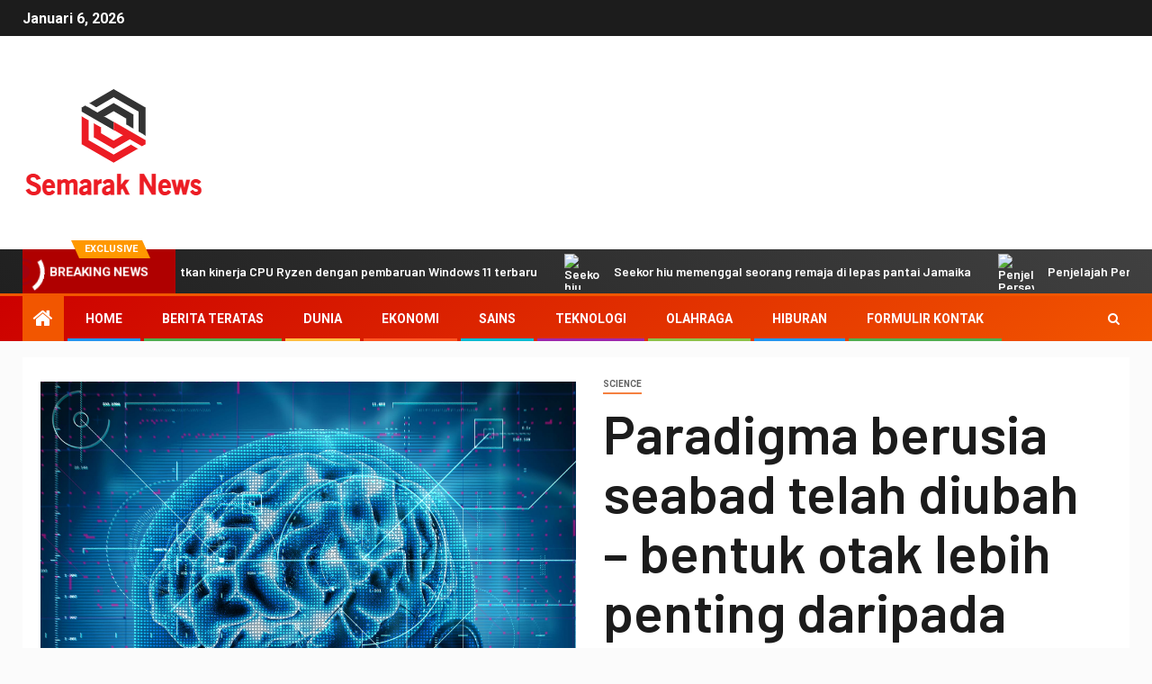

--- FILE ---
content_type: text/html; charset=UTF-8
request_url: https://semarak.news/paradigma-berusia-seabad-telah-diubah-bentuk-otak-lebih-penting-daripada-konektivitas-saraf/
body_size: 23984
content:
    <!doctype html>
<html lang="id">
    <head>
        <meta charset="UTF-8">
        <meta name="viewport" content="width=device-width, initial-scale=1">
        <link rel="profile" href="https://gmpg.org/xfn/11">

        <meta name='robots' content='index, follow, max-image-preview:large, max-snippet:-1, max-video-preview:-1' />

	<!-- This site is optimized with the Yoast SEO plugin v26.5 - https://yoast.com/wordpress/plugins/seo/ -->
	<title>Paradigma berusia seabad telah diubah - bentuk otak lebih penting daripada konektivitas saraf</title><link rel="preload" as="style" href="https://fonts.googleapis.com/css?family=Roboto%3A100%2C300%2C400%2C500%2C700%7CBarlow%3Aital%2Cwght%400%2C400%3B0%2C500%3B0%2C600%3B0%2C700%3B0%2C800%3B0%2C900%3B1%2C300%3B1%2C400%3B1%2C500%3B1%2C600%3B1%2C700%3B1%2C800%7CBarlow%20Semi%20Condensed%3Aital%2Cwght%400%2C300%3B0%2C400%3B0%2C500%3B0%2C600%3B0%2C700%3B1%2C300%3B1%2C400%3B1%2C500%3B1%2C600%3B1%2C700&#038;subset=latin%2Clatin-ext&#038;display=swap" /><link rel="stylesheet" href="https://fonts.googleapis.com/css?family=Roboto%3A100%2C300%2C400%2C500%2C700%7CBarlow%3Aital%2Cwght%400%2C400%3B0%2C500%3B0%2C600%3B0%2C700%3B0%2C800%3B0%2C900%3B1%2C300%3B1%2C400%3B1%2C500%3B1%2C600%3B1%2C700%3B1%2C800%7CBarlow%20Semi%20Condensed%3Aital%2Cwght%400%2C300%3B0%2C400%3B0%2C500%3B0%2C600%3B0%2C700%3B1%2C300%3B1%2C400%3B1%2C500%3B1%2C600%3B1%2C700&#038;subset=latin%2Clatin-ext&#038;display=swap" media="print" onload="this.media='all'" /><noscript><link rel="stylesheet" href="https://fonts.googleapis.com/css?family=Roboto%3A100%2C300%2C400%2C500%2C700%7CBarlow%3Aital%2Cwght%400%2C400%3B0%2C500%3B0%2C600%3B0%2C700%3B0%2C800%3B0%2C900%3B1%2C300%3B1%2C400%3B1%2C500%3B1%2C600%3B1%2C700%3B1%2C800%7CBarlow%20Semi%20Condensed%3Aital%2Cwght%400%2C300%3B0%2C400%3B0%2C500%3B0%2C600%3B0%2C700%3B1%2C300%3B1%2C400%3B1%2C500%3B1%2C600%3B1%2C700&#038;subset=latin%2Clatin-ext&#038;display=swap" /></noscript>
	<meta name="description" content="Para peneliti telah menemukan bahwa bentuk otak seseorang sangat memengaruhi pemikiran, perasaan, dan perilaku, menjungkirbalikkan fokus yang ada pada" />
	<link rel="canonical" href="https://semarak.news/paradigma-berusia-seabad-telah-diubah-bentuk-otak-lebih-penting-daripada-konektivitas-saraf/" />
	<meta property="og:locale" content="id_ID" />
	<meta property="og:type" content="article" />
	<meta property="og:title" content="Paradigma berusia seabad telah diubah - bentuk otak lebih penting daripada konektivitas saraf" />
	<meta property="og:description" content="Para peneliti telah menemukan bahwa bentuk otak seseorang sangat memengaruhi pemikiran, perasaan, dan perilaku, menjungkirbalikkan fokus yang ada pada" />
	<meta property="og:url" content="https://semarak.news/paradigma-berusia-seabad-telah-diubah-bentuk-otak-lebih-penting-daripada-konektivitas-saraf/" />
	<meta property="og:site_name" content="Semarak News" />
	<meta property="article:published_time" content="2023-07-22T03:29:01+00:00" />
	<meta property="og:image" content="https://scitechdaily.com/images/Human-Brain-Improvement-Technology-Illustration.jpg" />
	<meta name="author" content="Adelphia Crus" />
	<meta name="twitter:card" content="summary_large_image" />
	<meta name="twitter:image" content="https://scitechdaily.com/images/Human-Brain-Improvement-Technology-Illustration.jpg" />
	<meta name="twitter:label1" content="Ditulis oleh" />
	<meta name="twitter:data1" content="Adelphia Crus" />
	<meta name="twitter:label2" content="Estimasi waktu membaca" />
	<meta name="twitter:data2" content="4 menit" />
	<script type="application/ld+json" class="yoast-schema-graph">{"@context":"https://schema.org","@graph":[{"@type":"Article","@id":"https://semarak.news/paradigma-berusia-seabad-telah-diubah-bentuk-otak-lebih-penting-daripada-konektivitas-saraf/#article","isPartOf":{"@id":"https://semarak.news/paradigma-berusia-seabad-telah-diubah-bentuk-otak-lebih-penting-daripada-konektivitas-saraf/"},"author":{"name":"Adelphia Crus","@id":"https://semarak.news/#/schema/person/53959e3ddaa0cc08df2a9ddb2c979e87"},"headline":"Paradigma berusia seabad telah diubah &#8211; bentuk otak lebih penting daripada konektivitas saraf","datePublished":"2023-07-22T03:29:01+00:00","mainEntityOfPage":{"@id":"https://semarak.news/paradigma-berusia-seabad-telah-diubah-bentuk-otak-lebih-penting-daripada-konektivitas-saraf/"},"wordCount":731,"commentCount":0,"publisher":{"@id":"https://semarak.news/#organization"},"image":["https://scitechdaily.com/images/Human-Brain-Improvement-Technology-Illustration.jpg"],"thumbnailUrl":"https://scitechdaily.com/images/Human-Brain-Improvement-Technology-Illustration.jpg","articleSection":["science"],"inLanguage":"id","potentialAction":[{"@type":"CommentAction","name":"Comment","target":["https://semarak.news/paradigma-berusia-seabad-telah-diubah-bentuk-otak-lebih-penting-daripada-konektivitas-saraf/#respond"]}]},{"@type":"WebPage","@id":"https://semarak.news/paradigma-berusia-seabad-telah-diubah-bentuk-otak-lebih-penting-daripada-konektivitas-saraf/","url":"https://semarak.news/paradigma-berusia-seabad-telah-diubah-bentuk-otak-lebih-penting-daripada-konektivitas-saraf/","name":"Paradigma berusia seabad telah diubah - bentuk otak lebih penting daripada konektivitas saraf","isPartOf":{"@id":"https://semarak.news/#website"},"primaryImageOfPage":"https://scitechdaily.com/images/Human-Brain-Improvement-Technology-Illustration.jpg","image":["https://scitechdaily.com/images/Human-Brain-Improvement-Technology-Illustration.jpg"],"thumbnailUrl":"https://scitechdaily.com/images/Human-Brain-Improvement-Technology-Illustration.jpg","datePublished":"2023-07-22T03:29:01+00:00","description":"Para peneliti telah menemukan bahwa bentuk otak seseorang sangat memengaruhi pemikiran, perasaan, dan perilaku, menjungkirbalikkan fokus yang ada pada","inLanguage":"id","potentialAction":[{"@type":"ReadAction","target":["https://semarak.news/paradigma-berusia-seabad-telah-diubah-bentuk-otak-lebih-penting-daripada-konektivitas-saraf/"]}]},{"@type":"ImageObject","inLanguage":"id","@id":"https://semarak.news/paradigma-berusia-seabad-telah-diubah-bentuk-otak-lebih-penting-daripada-konektivitas-saraf/#primaryimage","url":"https://scitechdaily.com/images/Human-Brain-Improvement-Technology-Illustration.jpg","contentUrl":"https://scitechdaily.com/images/Human-Brain-Improvement-Technology-Illustration.jpg","caption":"Paradigma berusia seabad telah diubah &#8211; bentuk otak lebih penting daripada konektivitas saraf"},{"@type":"WebSite","@id":"https://semarak.news/#website","url":"https://semarak.news/","name":"Semarak News","description":"Temukan semua artikel terbaru dan tonton acara TV, laporan, dan podcast terkait Indonesia di","publisher":{"@id":"https://semarak.news/#organization"},"potentialAction":[{"@type":"SearchAction","target":{"@type":"EntryPoint","urlTemplate":"https://semarak.news/?s={search_term_string}"},"query-input":{"@type":"PropertyValueSpecification","valueRequired":true,"valueName":"search_term_string"}}],"inLanguage":"id"},{"@type":"Organization","@id":"https://semarak.news/#organization","name":"Semarak News","url":"https://semarak.news/","logo":{"@type":"ImageObject","inLanguage":"id","@id":"https://semarak.news/#/schema/logo/image/","url":"https://semarak.news/wp-content/uploads/2021/07/Semarak-News-Logo.png","contentUrl":"https://semarak.news/wp-content/uploads/2021/07/Semarak-News-Logo.png","width":325,"height":199,"caption":"Semarak News"},"image":{"@id":"https://semarak.news/#/schema/logo/image/"}},{"@type":"Person","@id":"https://semarak.news/#/schema/person/53959e3ddaa0cc08df2a9ddb2c979e87","name":"Adelphia Crus","image":{"@type":"ImageObject","inLanguage":"id","@id":"https://semarak.news/#/schema/person/image/","url":"https://secure.gravatar.com/avatar/ac53a8c5d05f09b8f63c01ab5becf3b1631a021a48e5f04e8e1dda8d8439fb8b?s=96&d=mm&r=g","contentUrl":"https://secure.gravatar.com/avatar/ac53a8c5d05f09b8f63c01ab5becf3b1631a021a48e5f04e8e1dda8d8439fb8b?s=96&d=mm&r=g","caption":"Adelphia Crus"},"description":"\"Penggemar bir. Sarjana budaya pop yang setia. Ninja kopi. Penggemar zombie jahat. Penyelenggara.\""}]}</script>
	<!-- / Yoast SEO plugin. -->


<link rel='dns-prefetch' href='//fonts.googleapis.com' />
<link href='https://fonts.gstatic.com' crossorigin rel='preconnect' />
<link rel="alternate" type="application/rss+xml" title="Semarak News &raquo; Feed" href="https://semarak.news/feed/" />
<link rel="alternate" type="application/rss+xml" title="Semarak News &raquo; Umpan Komentar" href="https://semarak.news/comments/feed/" />
<link rel="alternate" type="application/rss+xml" title="Semarak News &raquo; Paradigma berusia seabad telah diubah &#8211; bentuk otak lebih penting daripada konektivitas saraf Umpan Komentar" href="https://semarak.news/paradigma-berusia-seabad-telah-diubah-bentuk-otak-lebih-penting-daripada-konektivitas-saraf/feed/" />
<link rel="alternate" title="oEmbed (JSON)" type="application/json+oembed" href="https://semarak.news/wp-json/oembed/1.0/embed?url=https%3A%2F%2Fsemarak.news%2Fparadigma-berusia-seabad-telah-diubah-bentuk-otak-lebih-penting-daripada-konektivitas-saraf%2F" />
<link rel="alternate" title="oEmbed (XML)" type="text/xml+oembed" href="https://semarak.news/wp-json/oembed/1.0/embed?url=https%3A%2F%2Fsemarak.news%2Fparadigma-berusia-seabad-telah-diubah-bentuk-otak-lebih-penting-daripada-konektivitas-saraf%2F&#038;format=xml" />
<style id='wp-img-auto-sizes-contain-inline-css' type='text/css'>
img:is([sizes=auto i],[sizes^="auto," i]){contain-intrinsic-size:3000px 1500px}
/*# sourceURL=wp-img-auto-sizes-contain-inline-css */
</style>
<style id='wp-emoji-styles-inline-css' type='text/css'>

	img.wp-smiley, img.emoji {
		display: inline !important;
		border: none !important;
		box-shadow: none !important;
		height: 1em !important;
		width: 1em !important;
		margin: 0 0.07em !important;
		vertical-align: -0.1em !important;
		background: none !important;
		padding: 0 !important;
	}
/*# sourceURL=wp-emoji-styles-inline-css */
</style>
<style id='wp-block-library-inline-css' type='text/css'>
:root{--wp-block-synced-color:#7a00df;--wp-block-synced-color--rgb:122,0,223;--wp-bound-block-color:var(--wp-block-synced-color);--wp-editor-canvas-background:#ddd;--wp-admin-theme-color:#007cba;--wp-admin-theme-color--rgb:0,124,186;--wp-admin-theme-color-darker-10:#006ba1;--wp-admin-theme-color-darker-10--rgb:0,107,160.5;--wp-admin-theme-color-darker-20:#005a87;--wp-admin-theme-color-darker-20--rgb:0,90,135;--wp-admin-border-width-focus:2px}@media (min-resolution:192dpi){:root{--wp-admin-border-width-focus:1.5px}}.wp-element-button{cursor:pointer}:root .has-very-light-gray-background-color{background-color:#eee}:root .has-very-dark-gray-background-color{background-color:#313131}:root .has-very-light-gray-color{color:#eee}:root .has-very-dark-gray-color{color:#313131}:root .has-vivid-green-cyan-to-vivid-cyan-blue-gradient-background{background:linear-gradient(135deg,#00d084,#0693e3)}:root .has-purple-crush-gradient-background{background:linear-gradient(135deg,#34e2e4,#4721fb 50%,#ab1dfe)}:root .has-hazy-dawn-gradient-background{background:linear-gradient(135deg,#faaca8,#dad0ec)}:root .has-subdued-olive-gradient-background{background:linear-gradient(135deg,#fafae1,#67a671)}:root .has-atomic-cream-gradient-background{background:linear-gradient(135deg,#fdd79a,#004a59)}:root .has-nightshade-gradient-background{background:linear-gradient(135deg,#330968,#31cdcf)}:root .has-midnight-gradient-background{background:linear-gradient(135deg,#020381,#2874fc)}:root{--wp--preset--font-size--normal:16px;--wp--preset--font-size--huge:42px}.has-regular-font-size{font-size:1em}.has-larger-font-size{font-size:2.625em}.has-normal-font-size{font-size:var(--wp--preset--font-size--normal)}.has-huge-font-size{font-size:var(--wp--preset--font-size--huge)}.has-text-align-center{text-align:center}.has-text-align-left{text-align:left}.has-text-align-right{text-align:right}.has-fit-text{white-space:nowrap!important}#end-resizable-editor-section{display:none}.aligncenter{clear:both}.items-justified-left{justify-content:flex-start}.items-justified-center{justify-content:center}.items-justified-right{justify-content:flex-end}.items-justified-space-between{justify-content:space-between}.screen-reader-text{border:0;clip-path:inset(50%);height:1px;margin:-1px;overflow:hidden;padding:0;position:absolute;width:1px;word-wrap:normal!important}.screen-reader-text:focus{background-color:#ddd;clip-path:none;color:#444;display:block;font-size:1em;height:auto;left:5px;line-height:normal;padding:15px 23px 14px;text-decoration:none;top:5px;width:auto;z-index:100000}html :where(.has-border-color){border-style:solid}html :where([style*=border-top-color]){border-top-style:solid}html :where([style*=border-right-color]){border-right-style:solid}html :where([style*=border-bottom-color]){border-bottom-style:solid}html :where([style*=border-left-color]){border-left-style:solid}html :where([style*=border-width]){border-style:solid}html :where([style*=border-top-width]){border-top-style:solid}html :where([style*=border-right-width]){border-right-style:solid}html :where([style*=border-bottom-width]){border-bottom-style:solid}html :where([style*=border-left-width]){border-left-style:solid}html :where(img[class*=wp-image-]){height:auto;max-width:100%}:where(figure){margin:0 0 1em}html :where(.is-position-sticky){--wp-admin--admin-bar--position-offset:var(--wp-admin--admin-bar--height,0px)}@media screen and (max-width:600px){html :where(.is-position-sticky){--wp-admin--admin-bar--position-offset:0px}}

/*# sourceURL=wp-block-library-inline-css */
</style><style id='global-styles-inline-css' type='text/css'>
:root{--wp--preset--aspect-ratio--square: 1;--wp--preset--aspect-ratio--4-3: 4/3;--wp--preset--aspect-ratio--3-4: 3/4;--wp--preset--aspect-ratio--3-2: 3/2;--wp--preset--aspect-ratio--2-3: 2/3;--wp--preset--aspect-ratio--16-9: 16/9;--wp--preset--aspect-ratio--9-16: 9/16;--wp--preset--color--black: #000000;--wp--preset--color--cyan-bluish-gray: #abb8c3;--wp--preset--color--white: #ffffff;--wp--preset--color--pale-pink: #f78da7;--wp--preset--color--vivid-red: #cf2e2e;--wp--preset--color--luminous-vivid-orange: #ff6900;--wp--preset--color--luminous-vivid-amber: #fcb900;--wp--preset--color--light-green-cyan: #7bdcb5;--wp--preset--color--vivid-green-cyan: #00d084;--wp--preset--color--pale-cyan-blue: #8ed1fc;--wp--preset--color--vivid-cyan-blue: #0693e3;--wp--preset--color--vivid-purple: #9b51e0;--wp--preset--gradient--vivid-cyan-blue-to-vivid-purple: linear-gradient(135deg,rgb(6,147,227) 0%,rgb(155,81,224) 100%);--wp--preset--gradient--light-green-cyan-to-vivid-green-cyan: linear-gradient(135deg,rgb(122,220,180) 0%,rgb(0,208,130) 100%);--wp--preset--gradient--luminous-vivid-amber-to-luminous-vivid-orange: linear-gradient(135deg,rgb(252,185,0) 0%,rgb(255,105,0) 100%);--wp--preset--gradient--luminous-vivid-orange-to-vivid-red: linear-gradient(135deg,rgb(255,105,0) 0%,rgb(207,46,46) 100%);--wp--preset--gradient--very-light-gray-to-cyan-bluish-gray: linear-gradient(135deg,rgb(238,238,238) 0%,rgb(169,184,195) 100%);--wp--preset--gradient--cool-to-warm-spectrum: linear-gradient(135deg,rgb(74,234,220) 0%,rgb(151,120,209) 20%,rgb(207,42,186) 40%,rgb(238,44,130) 60%,rgb(251,105,98) 80%,rgb(254,248,76) 100%);--wp--preset--gradient--blush-light-purple: linear-gradient(135deg,rgb(255,206,236) 0%,rgb(152,150,240) 100%);--wp--preset--gradient--blush-bordeaux: linear-gradient(135deg,rgb(254,205,165) 0%,rgb(254,45,45) 50%,rgb(107,0,62) 100%);--wp--preset--gradient--luminous-dusk: linear-gradient(135deg,rgb(255,203,112) 0%,rgb(199,81,192) 50%,rgb(65,88,208) 100%);--wp--preset--gradient--pale-ocean: linear-gradient(135deg,rgb(255,245,203) 0%,rgb(182,227,212) 50%,rgb(51,167,181) 100%);--wp--preset--gradient--electric-grass: linear-gradient(135deg,rgb(202,248,128) 0%,rgb(113,206,126) 100%);--wp--preset--gradient--midnight: linear-gradient(135deg,rgb(2,3,129) 0%,rgb(40,116,252) 100%);--wp--preset--font-size--small: 13px;--wp--preset--font-size--medium: 20px;--wp--preset--font-size--large: 36px;--wp--preset--font-size--x-large: 42px;--wp--preset--spacing--20: 0.44rem;--wp--preset--spacing--30: 0.67rem;--wp--preset--spacing--40: 1rem;--wp--preset--spacing--50: 1.5rem;--wp--preset--spacing--60: 2.25rem;--wp--preset--spacing--70: 3.38rem;--wp--preset--spacing--80: 5.06rem;--wp--preset--shadow--natural: 6px 6px 9px rgba(0, 0, 0, 0.2);--wp--preset--shadow--deep: 12px 12px 50px rgba(0, 0, 0, 0.4);--wp--preset--shadow--sharp: 6px 6px 0px rgba(0, 0, 0, 0.2);--wp--preset--shadow--outlined: 6px 6px 0px -3px rgb(255, 255, 255), 6px 6px rgb(0, 0, 0);--wp--preset--shadow--crisp: 6px 6px 0px rgb(0, 0, 0);}:where(.is-layout-flex){gap: 0.5em;}:where(.is-layout-grid){gap: 0.5em;}body .is-layout-flex{display: flex;}.is-layout-flex{flex-wrap: wrap;align-items: center;}.is-layout-flex > :is(*, div){margin: 0;}body .is-layout-grid{display: grid;}.is-layout-grid > :is(*, div){margin: 0;}:where(.wp-block-columns.is-layout-flex){gap: 2em;}:where(.wp-block-columns.is-layout-grid){gap: 2em;}:where(.wp-block-post-template.is-layout-flex){gap: 1.25em;}:where(.wp-block-post-template.is-layout-grid){gap: 1.25em;}.has-black-color{color: var(--wp--preset--color--black) !important;}.has-cyan-bluish-gray-color{color: var(--wp--preset--color--cyan-bluish-gray) !important;}.has-white-color{color: var(--wp--preset--color--white) !important;}.has-pale-pink-color{color: var(--wp--preset--color--pale-pink) !important;}.has-vivid-red-color{color: var(--wp--preset--color--vivid-red) !important;}.has-luminous-vivid-orange-color{color: var(--wp--preset--color--luminous-vivid-orange) !important;}.has-luminous-vivid-amber-color{color: var(--wp--preset--color--luminous-vivid-amber) !important;}.has-light-green-cyan-color{color: var(--wp--preset--color--light-green-cyan) !important;}.has-vivid-green-cyan-color{color: var(--wp--preset--color--vivid-green-cyan) !important;}.has-pale-cyan-blue-color{color: var(--wp--preset--color--pale-cyan-blue) !important;}.has-vivid-cyan-blue-color{color: var(--wp--preset--color--vivid-cyan-blue) !important;}.has-vivid-purple-color{color: var(--wp--preset--color--vivid-purple) !important;}.has-black-background-color{background-color: var(--wp--preset--color--black) !important;}.has-cyan-bluish-gray-background-color{background-color: var(--wp--preset--color--cyan-bluish-gray) !important;}.has-white-background-color{background-color: var(--wp--preset--color--white) !important;}.has-pale-pink-background-color{background-color: var(--wp--preset--color--pale-pink) !important;}.has-vivid-red-background-color{background-color: var(--wp--preset--color--vivid-red) !important;}.has-luminous-vivid-orange-background-color{background-color: var(--wp--preset--color--luminous-vivid-orange) !important;}.has-luminous-vivid-amber-background-color{background-color: var(--wp--preset--color--luminous-vivid-amber) !important;}.has-light-green-cyan-background-color{background-color: var(--wp--preset--color--light-green-cyan) !important;}.has-vivid-green-cyan-background-color{background-color: var(--wp--preset--color--vivid-green-cyan) !important;}.has-pale-cyan-blue-background-color{background-color: var(--wp--preset--color--pale-cyan-blue) !important;}.has-vivid-cyan-blue-background-color{background-color: var(--wp--preset--color--vivid-cyan-blue) !important;}.has-vivid-purple-background-color{background-color: var(--wp--preset--color--vivid-purple) !important;}.has-black-border-color{border-color: var(--wp--preset--color--black) !important;}.has-cyan-bluish-gray-border-color{border-color: var(--wp--preset--color--cyan-bluish-gray) !important;}.has-white-border-color{border-color: var(--wp--preset--color--white) !important;}.has-pale-pink-border-color{border-color: var(--wp--preset--color--pale-pink) !important;}.has-vivid-red-border-color{border-color: var(--wp--preset--color--vivid-red) !important;}.has-luminous-vivid-orange-border-color{border-color: var(--wp--preset--color--luminous-vivid-orange) !important;}.has-luminous-vivid-amber-border-color{border-color: var(--wp--preset--color--luminous-vivid-amber) !important;}.has-light-green-cyan-border-color{border-color: var(--wp--preset--color--light-green-cyan) !important;}.has-vivid-green-cyan-border-color{border-color: var(--wp--preset--color--vivid-green-cyan) !important;}.has-pale-cyan-blue-border-color{border-color: var(--wp--preset--color--pale-cyan-blue) !important;}.has-vivid-cyan-blue-border-color{border-color: var(--wp--preset--color--vivid-cyan-blue) !important;}.has-vivid-purple-border-color{border-color: var(--wp--preset--color--vivid-purple) !important;}.has-vivid-cyan-blue-to-vivid-purple-gradient-background{background: var(--wp--preset--gradient--vivid-cyan-blue-to-vivid-purple) !important;}.has-light-green-cyan-to-vivid-green-cyan-gradient-background{background: var(--wp--preset--gradient--light-green-cyan-to-vivid-green-cyan) !important;}.has-luminous-vivid-amber-to-luminous-vivid-orange-gradient-background{background: var(--wp--preset--gradient--luminous-vivid-amber-to-luminous-vivid-orange) !important;}.has-luminous-vivid-orange-to-vivid-red-gradient-background{background: var(--wp--preset--gradient--luminous-vivid-orange-to-vivid-red) !important;}.has-very-light-gray-to-cyan-bluish-gray-gradient-background{background: var(--wp--preset--gradient--very-light-gray-to-cyan-bluish-gray) !important;}.has-cool-to-warm-spectrum-gradient-background{background: var(--wp--preset--gradient--cool-to-warm-spectrum) !important;}.has-blush-light-purple-gradient-background{background: var(--wp--preset--gradient--blush-light-purple) !important;}.has-blush-bordeaux-gradient-background{background: var(--wp--preset--gradient--blush-bordeaux) !important;}.has-luminous-dusk-gradient-background{background: var(--wp--preset--gradient--luminous-dusk) !important;}.has-pale-ocean-gradient-background{background: var(--wp--preset--gradient--pale-ocean) !important;}.has-electric-grass-gradient-background{background: var(--wp--preset--gradient--electric-grass) !important;}.has-midnight-gradient-background{background: var(--wp--preset--gradient--midnight) !important;}.has-small-font-size{font-size: var(--wp--preset--font-size--small) !important;}.has-medium-font-size{font-size: var(--wp--preset--font-size--medium) !important;}.has-large-font-size{font-size: var(--wp--preset--font-size--large) !important;}.has-x-large-font-size{font-size: var(--wp--preset--font-size--x-large) !important;}
/*# sourceURL=global-styles-inline-css */
</style>

<style id='classic-theme-styles-inline-css' type='text/css'>
/*! This file is auto-generated */
.wp-block-button__link{color:#fff;background-color:#32373c;border-radius:9999px;box-shadow:none;text-decoration:none;padding:calc(.667em + 2px) calc(1.333em + 2px);font-size:1.125em}.wp-block-file__button{background:#32373c;color:#fff;text-decoration:none}
/*# sourceURL=/wp-includes/css/classic-themes.min.css */
</style>
<link rel='stylesheet' id='dashicons-css' href='https://semarak.news/wp-includes/css/dashicons.min.css?ver=6.9' type='text/css' media='all' />
<link rel='stylesheet' id='admin-bar-css' href='https://semarak.news/wp-includes/css/admin-bar.min.css?ver=6.9' type='text/css' media='all' />
<style id='admin-bar-inline-css' type='text/css'>

    /* Hide CanvasJS credits for P404 charts specifically */
    #p404RedirectChart .canvasjs-chart-credit {
        display: none !important;
    }
    
    #p404RedirectChart canvas {
        border-radius: 6px;
    }

    .p404-redirect-adminbar-weekly-title {
        font-weight: bold;
        font-size: 14px;
        color: #fff;
        margin-bottom: 6px;
    }

    #wpadminbar #wp-admin-bar-p404_free_top_button .ab-icon:before {
        content: "\f103";
        color: #dc3545;
        top: 3px;
    }
    
    #wp-admin-bar-p404_free_top_button .ab-item {
        min-width: 80px !important;
        padding: 0px !important;
    }
    
    /* Ensure proper positioning and z-index for P404 dropdown */
    .p404-redirect-adminbar-dropdown-wrap { 
        min-width: 0; 
        padding: 0;
        position: static !important;
    }
    
    #wpadminbar #wp-admin-bar-p404_free_top_button_dropdown {
        position: static !important;
    }
    
    #wpadminbar #wp-admin-bar-p404_free_top_button_dropdown .ab-item {
        padding: 0 !important;
        margin: 0 !important;
    }
    
    .p404-redirect-dropdown-container {
        min-width: 340px;
        padding: 18px 18px 12px 18px;
        background: #23282d !important;
        color: #fff;
        border-radius: 12px;
        box-shadow: 0 8px 32px rgba(0,0,0,0.25);
        margin-top: 10px;
        position: relative !important;
        z-index: 999999 !important;
        display: block !important;
        border: 1px solid #444;
    }
    
    /* Ensure P404 dropdown appears on hover */
    #wpadminbar #wp-admin-bar-p404_free_top_button .p404-redirect-dropdown-container { 
        display: none !important;
    }
    
    #wpadminbar #wp-admin-bar-p404_free_top_button:hover .p404-redirect-dropdown-container { 
        display: block !important;
    }
    
    #wpadminbar #wp-admin-bar-p404_free_top_button:hover #wp-admin-bar-p404_free_top_button_dropdown .p404-redirect-dropdown-container {
        display: block !important;
    }
    
    .p404-redirect-card {
        background: #2c3338;
        border-radius: 8px;
        padding: 18px 18px 12px 18px;
        box-shadow: 0 2px 8px rgba(0,0,0,0.07);
        display: flex;
        flex-direction: column;
        align-items: flex-start;
        border: 1px solid #444;
    }
    
    .p404-redirect-btn {
        display: inline-block;
        background: #dc3545;
        color: #fff !important;
        font-weight: bold;
        padding: 5px 22px;
        border-radius: 8px;
        text-decoration: none;
        font-size: 17px;
        transition: background 0.2s, box-shadow 0.2s;
        margin-top: 8px;
        box-shadow: 0 2px 8px rgba(220,53,69,0.15);
        text-align: center;
        line-height: 1.6;
    }
    
    .p404-redirect-btn:hover {
        background: #c82333;
        color: #fff !important;
        box-shadow: 0 4px 16px rgba(220,53,69,0.25);
    }
    
    /* Prevent conflicts with other admin bar dropdowns */
    #wpadminbar .ab-top-menu > li:hover > .ab-item,
    #wpadminbar .ab-top-menu > li.hover > .ab-item {
        z-index: auto;
    }
    
    #wpadminbar #wp-admin-bar-p404_free_top_button:hover > .ab-item {
        z-index: 999998 !important;
    }
    
/*# sourceURL=admin-bar-inline-css */
</style>
<link rel='stylesheet' id='font-awesome-css' href='https://semarak.news/wp-content/themes/newsever-pro/assets/font-awesome/css/font-awesome.min.css?ver=6.9' type='text/css' media='all' />
<link rel='stylesheet' id='bootstrap-css' href='https://semarak.news/wp-content/themes/newsever-pro/assets/bootstrap/css/bootstrap.min.css?ver=6.9' type='text/css' media='all' />
<link rel='stylesheet' id='slick-css-css' href='https://semarak.news/wp-content/themes/newsever-pro/assets/slick/css/slick.min.css?ver=6.9' type='text/css' media='all' />
<link rel='stylesheet' id='sidr-css' href='https://semarak.news/wp-content/themes/newsever-pro/assets/sidr/css/jquery.sidr.dark.css?ver=6.9' type='text/css' media='all' />
<link rel='stylesheet' id='magnific-popup-css' href='https://semarak.news/wp-content/themes/newsever-pro/assets/magnific-popup/magnific-popup.css?ver=6.9' type='text/css' media='all' />

<link rel='stylesheet' id='newsever-style-css' href='https://semarak.news/wp-content/themes/newsever-pro/style.css?ver=6.9' type='text/css' media='all' />
<style id='newsever-style-inline-css' type='text/css'>


                body a,
        body a:visited{
        color: #404040        }
    
                body.aft-default-mode .site-footer .aft-widget-background-dim .header-after1 span,
        body.aft-default-mode .site-footer .aft-widget-background-dim .widget-title span,
        body.aft-default-mode .site-footer .aft-widget-background-dim .color-pad .read-title h4 a,
        body.aft-default-mode .site-footer .aft-widget-background-dim .color-pad .entry-meta span a,
        body.aft-default-mode .site-footer .aft-widget-background-dim .color-pad .entry-meta span,
        body.aft-default-mode .site-footer .aft-widget-background-dim .color-pad,
        body.aft-default-mode blockquote:before,
        body.aft-default-mode .newsever-pagination .nav-links .page-numbers,
        body.aft-default-mode.single-post .entry-content-wrap.read-single .post-meta-detail .min-read,
        body.aft-default-mode .main-navigation ul.children li a,
        body.aft-default-mode .main-navigation ul .sub-menu li a,
        body.aft-default-mode .read-details .entry-meta span a,
        body.aft-default-mode .read-details .entry-meta span,
        body.aft-default-mode h4.af-author-display-name,
        body.aft-default-mode #wp-calendar caption,
        body.aft-default-mode.single-post .post-meta-share-wrapper .post-meta-detail .min-read,
        body.aft-default-mode ul.trail-items li a,
        body.aft-default-mode {
        color: #4a4a4a;
        }


    
                body.aft-dark-mode input[type="submit"],
        body .aft-home-icon a,
        body .entry-header-details .af-post-format i:after,
        body.aft-default-mode .newsever-pagination .nav-links .page-numbers.current,
        body #scroll-up,
        body  input[type="reset"],
        body  input[type="submit"],
        body  input[type="button"],
        body .inner-suscribe input[type=submit],
        body  .widget-title .header-after::before,
        body.aft-default-mode .inner-suscribe input[type=submit],
        body  .af-trending-news-part .trending-post-items,
        body  .trending-posts-vertical .trending-post-items,
        body .newsever_tabbed_posts_widget .nav-tabs > li.active > a:hover,
        body .newsever_tabbed_posts_widget .nav-tabs > li.active > a,
        body  .aft-main-banner-section .aft-trending-latest-popular .nav-tabs>li.active,
        body .header-style1 .header-right-part > div.custom-menu-link > a,
        body .aft-popular-taxonomies-lists ul li a span.tag-count,
        body .aft-widget-background-secondary-background.widget:not(.solid-border):not(.dashed-border) .widget-block,
        body .aft-home-icon {
        background-color: #f25600;
        }

        body.aft-default-mode .author-links a,
        body.aft-default-mode .entry-content > ul a,
        body.aft-default-mode .entry-content > ol a,
        body.aft-default-mode .entry-content > p a,
        body.aft-default-mode .entry-content > [class*="wp-block-"] a:not(.has-text-color),
        body.aft-default-mode  .sticky .read-title h4 a:before {
        color: #f25600;
        }

        body .spinnerhalf::after{
        border-top-color:  #f25600;
        border-left-color: #f25600;
        }

        body .post-excerpt {
        border-left-color: #f25600;
        }

        body .widget-title .header-after::before,
        body .newsever_tabbed_posts_widget .nav-tabs > li.active > a:hover,
        body .newsever_tabbed_posts_widget .nav-tabs > li.active > a,
        body.aft-dark-mode .read-img .min-read-post-comment:after,
        body.aft-default-mode .read-img .min-read-post-comment:after{
        border-top-color: #f25600;
        }

        body .af-fancy-spinner .af-ring:nth-child(1){
        border-right-color: #f25600;
        }


        body .aft-widget-background-secondary-background.widget.dashed-border .widget-block,
        body .aft-widget-background-secondary-background.widget.solid-border .widget-block,
        .af-banner-slider-thumbnail.vertical .slick-current .read-single,
        body.aft-default-mode .newsever-pagination .nav-links .page-numbers,
        body .af-sp-wave:after,
        body .bottom-bar{
        border-color: #f25600;
        }
        body.rtl .af-banner-slider-thumbnail.vertical .slick-current .read-single {
        border-color: #f25600 !important;
        }


    
                body .banner-carousel-slider .read-single .read-details .entry-meta span a,
        body .banner-carousel-slider .read-single .read-details .entry-meta span,
        body .banner-carousel-slider .read-single .read-details .read-title h4 a,
        body .banner-carousel-slider .read-single .read-details,
        body.single-post:not(.aft-single-full-header) .entry-header span.min-read-post-format .af-post-format i,
        body.aft-default-mode .newsever-pagination .nav-links .page-numbers.current,
        body.aft-light-mode .aft-widget-background-secondary-background.newsever_tabbed_posts_widget:not(.solid-border):not(.dashed-border) .nav-tabs > li.active > a:hover,
        body.aft-light-mode .aft-widget-background-secondary-background.newsever_tabbed_posts_widget:not(.solid-border):not(.dashed-border) .nav-tabs > li > a,
        body.aft-default-mode .aft-widget-background-secondary-background.widget:not(.solid-border):not(.dashed-border) h4.af-author-display-name,
        body.aft-light-mode .aft-widget-background-secondary-background.widget:not(.solid-border):not(.dashed-border) h4.af-author-display-name,
        body .aft-widget-background-secondary-background:not(.solid-border):not(.dashed-border) .trending-posts-vertical .trending-no,
        body .aft-widget-background-secondary-background.widget:not(.solid-border):not(.dashed-border),
        body .aft-widget-background-secondary-background.widget:not(.solid-border):not(.dashed-border) .entry-meta span,
        body .aft-widget-background-secondary-background.widget:not(.solid-border):not(.dashed-border) .entry-meta span a,
        body .aft-widget-background-secondary-background:not(.solid-border):not(.dashed-border) .read-title h4 a,
        body .aft-widget-background-secondary-background.widget:not(.solid-border):not(.dashed-border) .widget-block,
        body .aft-popular-taxonomies-lists ul li a span.tag-count,
        body .header-style1 .header-right-part > div.custom-menu-link > a,
        body .trending-posts-vertical .trending-post-items,
        body .af-trending-news-part .trending-post-items,
        body .trending-posts-vertical .trending-no,
        body .widget-title .header-after::before,
        body .newsever_tabbed_posts_widget .nav-tabs > li.active > a:hover,
        body .newsever_tabbed_posts_widget .nav-tabs > li.active > a,
        body.aft-default-mode .newsever-pagination .nav-links .page-numbers.current,
        body #scroll-up,
        body input[type="reset"],
        body input[type="submit"],
        body input[type="button"],
        body .inner-suscribe input[type=submit],
        body.aft-default-mode .aft-main-banner-section .aft-trending-latest-popular .nav-tabs>li.active,
        body .aft-home-icon a,
        body .aft-home-icon a:visited
        {
        color: #ffffff;
        }

        body.aft-light-mode .aft-widget-background-secondary-background.widget:not(.solid-border):not(.dashed-border) .widget-block a.newsever-categories,
        body.aft-dark-mode .aft-widget-background-secondary-background.widget:not(.solid-border):not(.dashed-border) .widget-block a.newsever-categories,
        body.aft-default-mode .aft-widget-background-secondary-background.widget:not(.solid-border):not(.dashed-border) .widget-block a.newsever-categories {
        border-color: #ffffff;
        }

        body.aft-light-mode .site-footer .aft-widget-background-secondary-background:not(.solid-border):not(.dashed-border) .read-details:not(.af-category-inside-img) a.newsever-categories ,
        body.aft-dark-mode .site-footer .aft-widget-background-secondary-background:not(.solid-border):not(.dashed-border) .read-details:not(.af-category-inside-img) a.newsever-categories ,
        body.aft-default-mode .site-footer .aft-widget-background-secondary-background:not(.solid-border):not(.dashed-border) .read-details:not(.af-category-inside-img) a.newsever-categories ,
        body.aft-light-mode .aft-widget-background-secondary-background:not(.solid-border):not(.dashed-border) .read-details:not(.af-category-inside-img) a.newsever-categories ,
        body.aft-dark-mode .aft-widget-background-secondary-background:not(.solid-border):not(.dashed-border) .read-details:not(.af-category-inside-img) a.newsever-categories ,
        body.aft-default-mode .aft-widget-background-secondary-background:not(.solid-border):not(.dashed-border) .read-details:not(.af-category-inside-img) a.newsever-categories {
        color: #ffffff ;
        }

    
        
        body.aft-default-mode .color-pad .read-title h4 a,
        <!-- body.aft-light-mode .color-pad .read-title h4 a, -->
        body.aft-default-mode #sidr .widget > ul > li a,
        body.aft-default-mode .sidebar-area .widget > ul > li a
        {
        color: #1c1c1c;
        }
    

                body.aft-default-mode .af-container-block-wrapper{
        background-color: #ffffff;
        }
    
        
        body.aft-default-mode .banner-exclusive-posts-wrapper,
        body.aft-default-mode .aft-main-banner-section,
        body.aft-default-mode #tertiary

        {

        background: #202020;
        background-image: -moz-linear-gradient(45deg, #202020, #404040);
        background-image: -o-linear-gradient(45deg, #202020, #404040);
        background-image: -webkit-linear-gradient(45deg, #202020, #404040);
        background-image: linear-gradient(45deg, #202020, #404040);

        }
    
        

        body.aft-default-mode .main-banner-widget-wrapper .read-details .entry-meta span a,
        body.aft-default-mode .main-banner-widget-wrapper .read-details .entry-meta span,

        body.aft-default-mode .main-banner-widget-wrapper .entry-meta a,
        body.aft-default-mode .main-banner-widget-wrapper .entry-meta a:visited,
        body.aft-default-mode .main-banner-widget-wrapper .read-title h4 a,
        body.aft-default-mode .main-banner-widget-wrapper .color-pad .read-title h4 a,
        body.aft-default-mode .main-banner-widget-wrapper .read-details .entry-meta span,


        body.aft-default-mode .exclusive-posts .marquee a,
        body.aft-default-mode .af-trending-news-part .entry-meta span,
        body.aft-default-mode .af-trending-news-part .entry-meta span a,
        body.aft-default-mode .af-trending-news-part .read-title h4 a,
        body.aft-default-mode .banner-carousel-slider .read-single .read-details .read-title h4 a,
        body.aft-default-mode .banner-carousel-slider .read-single .read-details,
        body.aft-default-mode .banner-carousel-slider .read-single .read-details .read-categories:not(.af-category-inside-img) .entry-meta span a,
        body.aft-default-mode .banner-carousel-slider .read-single .read-details .read-categories:not(.af-category-inside-img) .entry-meta span,
        body.aft-default-mode .aft-main-banner-wrapper .read-single.color-pad .cat-links li a,
        body.aft-default-mode .main-banner-widget-wrapper .cat-links li a,
        body.aft-default-mode #tertiary .read-categories:not(.af-category-inside-img) .cat-links li a,

        body.aft-default-mode .banner-carousel-slider.title-under-image .read-single .read-title h4 a,
        body.aft-default-mode .aft-main-banner-section .widget-title,
        body.aft-default-mode .aft-main-banner-section  .header-after1,

        body.aft-default-mode #tertiary .aft-widget-background-secondary-background.solid-border.newsever_tabbed_posts_widget .nav-tabs > li.active > a:hover,
        body.aft-default-mode #tertiary .aft-widget-background-secondary-background.solid-border.newsever_tabbed_posts_widget .nav-tabs > li > a,
        body.aft-default-mode #tertiary .aft-widget-background-secondary-background.solid-border .trending-posts-vertical .trending-no,
        body.aft-default-mode #tertiary .widget-area.color-pad .aft-widget-background-secondary-background.solid-border.widget,
        body.aft-default-mode #tertiary .widget-area.color-pad .aft-widget-background-secondary-background.solid-border.widget .entry-meta span,
        body.aft-default-mode #tertiary .widget-area.color-pad .aft-widget-background-secondary-background.solid-border.widget .entry-meta span a,
        body.aft-default-mode #tertiary .aft-widget-background-secondary-background.solid-border .read-title h4 a,
        body.aft-default-mode #tertiary .aft-widget-background-secondary-background.solid-border h4.af-author-display-name,


        body.aft-default-mode #tertiary .aft-widget-background-secondary-background.dashed-border.newsever_tabbed_posts_widget .nav-tabs > li.active > a:hover,
        body.aft-default-mode #tertiary .aft-widget-background-secondary-background.dashed-border.newsever_tabbed_posts_widget .nav-tabs > li > a,
        body.aft-default-mode #tertiary .aft-widget-background-secondary-background.dashed-border .trending-posts-vertical .trending-no,
        body.aft-default-mode #tertiary .widget-area.color-pad .aft-widget-background-secondary-background.dashed-border.widget,
        body.aft-default-mode #tertiary .widget-area.color-pad .aft-widget-background-secondary-background.dashed-border.widget .entry-meta span,
        body.aft-default-mode #tertiary .widget-area.color-pad .aft-widget-background-secondary-background.dashed-border.widget .entry-meta span a,
        body.aft-default-mode #tertiary .aft-widget-background-secondary-background.dashed-border .read-title h4 a,
        body.aft-default-mode #tertiary .aft-widget-background-secondary-background.dashed-border h4.af-author-display-name,

        body.aft-default-mode #tertiary .aft-widget-background-dark.solid-border.newsever_tabbed_posts_widget .nav-tabs > li.active > a:hover,
        body.aft-default-mode #tertiary .aft-widget-background-dark.solid-border.newsever_tabbed_posts_widget .nav-tabs > li > a,
        body.aft-default-mode #tertiary .aft-widget-background-dark.solid-border .trending-posts-vertical .trending-no,
        body.aft-default-mode #tertiary .widget-area.color-pad .aft-widget-background-dark.solid-border.widget,
        body.aft-default-mode #tertiary .widget-area.color-pad .aft-widget-background-dark.solid-border.widget .entry-meta span,
        body.aft-default-mode #tertiary .widget-area.color-pad .aft-widget-background-dark.solid-border.widget .entry-meta span a,
        body.aft-default-mode #tertiary .aft-widget-background-dark.solid-border .read-title h4 a,
        body.aft-default-mode #tertiary .aft-widget-background-dark.solid-border h4.af-author-display-name,

        body.aft-default-mode .banner-carousel-slider .read-single .read-details .entry-meta span a,
        body.aft-default-mode .banner-carousel-slider .read-single .read-details .entry-meta span,
        body.aft-default-mode .banner-carousel-slider .read-single .read-details .read-title h4 a,
        body.aft-default-mode .banner-carousel-slider .read-single .read-details,


        body.aft-default-mode #tertiary .aft-widget-background-dark.dashed-border.newsever_tabbed_posts_widget .nav-tabs > li.active > a:hover,
        body.aft-default-mode #tertiary .aft-widget-background-dark.dashed-border.newsever_tabbed_posts_widget .nav-tabs > li > a,
        body.aft-default-mode #tertiary .aft-widget-background-dark.dashed-border .trending-posts-vertical .trending-no,
        body.aft-default-mode #tertiary .widget-area.color-pad .aft-widget-background-dark.dashed-border.widget,
        body.aft-default-mode #tertiary .widget-area.color-pad .aft-widget-background-dark.dashed-border.widget .entry-meta span,
        body.aft-default-mode #tertiary .widget-area.color-pad .aft-widget-background-dark.dashed-border.widget .entry-meta span a,
        body.aft-default-mode #tertiary .aft-widget-background-dark.dashed-border .read-title h4 a,
        body.aft-default-mode #tertiary .aft-widget-background-dark.dashed-border h4.af-author-display-name,


        body.aft-default-mode #tertiary .aft-widget-background-dim.newsever_tabbed_posts_widget .nav-tabs > li.active > a:hover,
        body.aft-default-mode #tertiary .aft-widget-background-dim.newsever_tabbed_posts_widget .nav-tabs > li > a,
        body.aft-default-mode #tertiary .aft-widget-background-dim .trending-posts-vertical .trending-no,
        body.aft-default-mode #tertiary .widget-area.color-pad .aft-widget-background-dim.widget,
        body.aft-default-mode #tertiary .widget-area.color-pad .aft-widget-background-dim.widget .entry-meta span,
        body.aft-default-mode #tertiary .widget-area.color-pad .aft-widget-background-dim.widget .entry-meta span a,
        body.aft-default-mode #tertiary .aft-widget-background-dim .read-title h4 a,

        body.aft-default-mode #tertiary .aft-widget-background-default.newsever_tabbed_posts_widget .nav-tabs > li.active > a:hover,
        body.aft-default-mode #tertiary .aft-widget-background-default.newsever_tabbed_posts_widget .nav-tabs > li > a,
        body.aft-default-mode #tertiary .aft-widget-background-default .trending-posts-vertical .trending-no,
        body.aft-default-mode #tertiary .widget-area.color-pad .aft-widget-background-default.widget,
        body.aft-default-mode #tertiary .widget-area.color-pad .aft-widget-background-default.widget .entry-meta span,
        body.aft-default-mode #tertiary .widget-area.color-pad .aft-widget-background-default.widget .entry-meta span a,
        body.aft-default-mode #tertiary .aft-widget-background-dim h4.af-author-display-name,
        body.aft-default-mode #tertiary .aft-widget-background-default h4.af-author-display-name,
        body.aft-default-mode #tertiary .aft-widget-background-default .color-pad .read-title h4 a,
        body.aft-default-mode #tertiary .widget-title,
        body.aft-default-mode #tertiary .header-after1{
        color: #ffffff;
        }

        body.aft-default-mode #tertiary .widget-title span:after,
        body.aft-default-mode #tertiary .header-after1 span:after {
        background-color: #ffffff;
        }

    
                body.aft-default-mode .header-style1:not(.header-layout-centered) .top-header {
        background-color: #1c1c1c;
        }
    
                body.aft-default-mode .header-style1:not(.header-layout-centered) .top-header .date-bar-left{
        color: #ffffff;
        }
        body.aft-default-mode .header-style1:not(.header-layout-centered) .top-header .offcanvas-menu span{
        background-color: #ffffff;
        }
        body.aft-default-mode .header-style1:not(.header-layout-centered) .top-header .offcanvas:hover .offcanvas-menu span.mbtn-bot,
        body.aft-default-mode .header-style1:not(.header-layout-centered) .top-header .offcanvas:hover .offcanvas-menu span.mbtn-top,
        body.aft-default-mode .header-style1:not(.header-layout-centered) .top-header .offcanvas-menu span.mbtn-top ,
        body.aft-default-mode .header-style1:not(.header-layout-centered) .top-header .offcanvas-menu span.mbtn-bot{
        border-color: #ffffff;
        }
    
                body .main-navigation ul li a,
        body a.search-icon:visited,
        body a.search-icon:hover,
        body a.search-icon:focus,
        body a.search-icon:active,
        body a.search-icon{
        color: #ffffff;
        }
        body .ham:before,
        body .ham:after,
        body .ham{
        background-color: #ffffff;
        }


    
                body .bottom-bar {

        background: #cc0000;
        background-image: -moz-linear-gradient(140deg, #cc0000, #f25600);
        background-image: -o-linear-gradient(140deg, #cc0000, #f25600);
        background-image: -webkit-linear-gradient(140deg, #cc0000, #f25600);
        background-image: linear-gradient(140deg, #cc0000, #f25600);

        }
    

                body.aft-dark-mode .main-navigation .menu-description ,
        body.aft-light-mode .main-navigation .menu-description ,
        body.aft-default-mode .main-navigation .menu-description {
        background-color: #202020;
        }
        body.aft-dark-mode .main-navigation .menu-description:after,
        body.aft-light-mode .main-navigation .menu-description:after,
        body.aft-default-mode .main-navigation .menu-description:after{
        border-top-color: #202020;
        }
    
                body.aft-dark-mode .main-navigation .menu-description ,
        body.aft-light-mode .main-navigation .menu-description ,
        body.aft-default-mode .main-navigation .menu-description {
        color: #ffffff;

        }

    

                body.aft-default-mode .page-title,
        body.aft-default-mode h1.entry-title,
        body.aft-default-mode .widget-title, body.aft-default-mode  .header-after1 {
        color: #1c1c1c;
        }

        body.aft-default-mode .widget-title span:after,
        body.aft-default-mode .header-after1 span:after{
        background-color: #1c1c1c;
        }
    

                body.single-post.aft-single-full-header .read-details .post-meta-detail .min-read,
        body.aft-default-mode.single-post.aft-single-full-header .entry-header .read-details, body.aft-default-mode.single-post.aft-single-full-header .entry-header .entry-meta span a, body.aft-default-mode.single-post.aft-single-full-header .entry-header .entry-meta span, body.aft-default-mode.single-post.aft-single-full-header .entry-header .read-details .entry-title,
        body.aft-default-mode.single-post.aft-single-full-header .entry-header .cat-links li a, body.aft-default-mode.single-post.aft-single-full-header .entry-header .entry-meta span a, body.aft-default-mode.single-post.aft-single-full-header .entry-header .entry-meta span, body.aft-default-mode.single-post.aft-single-full-header .entry-header .read-details .entry-title,
        body.aft-default-mode .site-footer .color-pad .big-grid .read-title h4 a ,

        body.aft-default-mode .big-grid .read-details .entry-meta span,
        body.aft-default-mode .sidebar-area .widget-area.color-pad .big-grid .read-details .entry-meta span,

        body.aft-default-mode .aft-widget-background-dim .big-grid .read-details .entry-meta span ,
        body.aft-default-mode .aft-widget-background-dark .big-grid .read-details .entry-meta span ,
        body.aft-default-mode .aft-widget-background-default .big-grid .read-details .entry-meta span ,
        body.aft-default-mode .aft-widget-background-secondary-background .big-grid .read-details .entry-meta span ,

        body.aft-dark-mode .sidebar-area .widget-area.color-pad .aft-widget-background-secondary-background.widget .big-grid .entry-meta span,
        body.aft-dark-mode .sidebar-area .widget-area.color-pad .aft-widget-background-secondary-background.widget .big-grid .entry-meta span a,

        body.aft-dark-mode .sidebar-area .widget-area.color-pad .aft-widget-background-dark.widget .big-grid .entry-meta span,
        body.aft-dark-mode .sidebar-area .widget-area.color-pad .aft-widget-background-dark.widget .big-grid .entry-meta span a,
        body .banner-carousel-slider.title-over-image .read-single .read-details .entry-meta span a,
        body .banner-carousel-slider.title-over-image .read-single .read-details .entry-meta span,
        body .banner-carousel-slider.title-over-image .read-single .read-details .read-title h4 a,
        body .banner-carousel-slider.title-over-image .read-single .read-details,

        body.aft-default-mode .big-grid .read-details .entry-meta span a,
        body.aft-default-mode .sidebar-area .widget-area.color-pad .big-grid .read-details .entry-meta span a,

        body.aft-default-mode .aft-widget-background-dim .big-grid .read-details .entry-meta span a,
        body.aft-default-mode .aft-widget-background-dark .big-grid .read-details .entry-meta span a,
        body.aft-default-mode .aft-widget-background-default .big-grid .read-details .entry-meta span a,
        body.aft-default-mode .aft-widget-background-secondary-background .big-grid .read-details .entry-meta span a,
        body.aft-default-mode #tertiary .read-categories.af-category-inside-img .entry-meta span,

        body.aft-default-mode .aft-widget-background-dim .big-grid .read-title h4 a,
        body.aft-default-mode .aft-widget-background-dark .big-grid .read-title h4 a,
        body.aft-default-mode .aft-widget-background-default .big-grid .read-title h4 a,
        body.aft-default-mode .aft-widget-background-secondary-background .big-grid .read-title h4 a,
        body.aft-default-mode .banner-carousel-slider.title-over-image .read-single .read-details .read-title h4 a,
        body.aft-default-mode #tertiary .aft-widget-background-default .read-title h4 a,
        body.aft-default-mode .big-grid .read-title h4 a {
        color: #ffffff;
        }
    
                body.aft-default-mode.single-post.aft-single-full-header .entry-header span.min-read-post-format .af-post-format i,
        body.aft-default-mode .min-read-post-format .min-read,
        body.aft-default-mode .slide-icon.slide-next.af-slider-btn:after,
        body.aft-default-mode .slide-icon.slide-prev.af-slider-btn:after,
        body.aft-default-mode .af-post-format i
        {
        color: #202020;
        }
        body.aft-default-mode.single-post.aft-single-full-header .entry-header span.min-read-post-format .af-post-format i:after,

        body.aft-default-mode .af-post-format i:after{
        border-color: #202020;
        }
    
                body.aft-default-mode blockquote:before,
        body.aft-default-mode .alignfull:not(.wp-block-cover),
        body.aft-default-mode .alignwide,
        body.aft-default-mode .sidr{
        background-color: #ffffff;
        }
    

                body.aft-default-mode .mailchimp-block .block-title{
        color: #ffffff;
        }
    
                body.aft-default-mode .mailchimp-block{
        background-color: #404040;
        }
    
                body.aft-default-mode footer.site-footer{
        background-color: #1f2125;
        }
    
                body.aft-default-mode .site-footer h4.af-author-display-name,
        body.aft-default-mode .site-footer .newsever_tabbed_posts_widget .nav-tabs > li > a,
        body.aft-default-mode .site-footer .color-pad .entry-meta span a,
        body.aft-default-mode .site-footer .color-pad .entry-meta span,
        body.aft-default-mode .site-footer .color-pad .read-title h4 a,
        body.aft-default-mode .site-footer #wp-calendar caption,
        body.aft-default-mode .site-footer .header-after1 span,
        body.aft-default-mode .site-footer .widget-title span,
        body.aft-default-mode .site-footer .widget ul li,
        body.aft-default-mode .site-footer .color-pad ,
        body.aft-default-mode .site-footer .primary-footer a:not(.newsever-categories),
        body.aft-default-mode .site-footer .footer-navigation .menu li a,
        body.aft-default-mode .site-footer ,
        body.aft-default-mode footer.site-footer{
        color: #ffffff;
        }

        body.aft-default-mode .site-footer .widget-title span:after,
        body.aft-default-mode .site-footer .header-after1 span:after {
        background-color: #ffffff;
        }
    
                body.aft-default-mode .site-info{
        background-color: #000000;
        }
    
                body.aft-default-mode .site-info .color-pad a,
        body.aft-default-mode .site-info .color-pad{
        color: #ffffff;
        }
    
                .af-category-inside-img a.newsever-categories.category-color-1 {
        background-color: #f25600;
        color:#fff;
        }
        a.newsever-categories.category-color-1{
        border-color: #f25600;
        }
        .widget-title .category-color-1.header-after::before {
        background-color: #f25600;
        }
                    .af-category-inside-img a.newsever-categories.category-color-2 {
        background-color: #CC0010 ;
        color:#fff;
        }
        a.newsever-categories.category-color-2{
        border-color: #CC0010 ;
        }
        .widget-title .category-color-2.header-after::before {
        background-color: #CC0010 ;
        }
                    .af-category-inside-img a.newsever-categories.category-color-3 {
        background-color: #0486db;
        color:#fff;
        }
        a.newsever-categories.category-color-3{
        border-color: #0486db;
        }
        .widget-title .category-color-3.header-after::before {
        background-color: #0486db;
        }
                    .af-category-inside-img a.newsever-categories.category-color-4 {
        background-color: #d327f1;
        color:#fff;
        }
        a.newsever-categories.category-color-4{
        border-color: #d327f1;
        }
        .widget-title .category-color-4.header-after::before {
        background-color: #d327f1;
        }
                    .af-category-inside-img a.newsever-categories.category-color-5 {
        background-color: #9C27D9;
        color:#fff;
        }
        a.newsever-categories.category-color-5{
        border-color: #9C27D9;
        }
        .widget-title .category-color-5.header-after::before {
        background-color: #9C27D9;
        }
                    .af-category-inside-img a.newsever-categories.category-color-6 {
        background-color: #8bc34a;
        color:#fff;
        }
        a.newsever-categories.category-color-6{
        border-color: #8bc34a;
        }
        .widget-title .category-color-6.header-after::before {
        background-color: #8bc34a;
        }
                    .af-category-inside-img a.newsever-categories.category-color-7 {
        background-color: #bd5f07;
        color:#fff;
        }
        a.newsever-categories.category-color-7{
        border-color: #bd5f07;
        }
        .widget-title .category-color-3.header-after::before {
        background-color: #bd5f07;
        }
    
                body,
        button,
        input,
        select,
        optgroup,
        textarea, p,
        .main-navigation ul li a
        {
        font-family: Roboto;
        }
    
                .min-read,
        .nav-tabs>li,
        body .post-excerpt,
        .exclusive-posts .marquee a,
        .sidebar-area .social-widget-menu ul li a .screen-reader-text,
        .site-title, h1, h2, h3, h4, h5, h6 {
        font-family: Barlow;
        }
    
        
        .read-title h4 {
        font-family: Barlow Semi Condensed;
        }

    
        
        .af-double-column.list-style .read-title h4,
        .site-footer .big-grid .read-title h4,
        #tertiary .big-grid .read-title h4,
        #secondary .big-grid .read-title h4,
        #sidr .big-grid .read-title h4
        {
        font-size: 18px;
        }
    
                .read-title h4,
        .small-gird-style .big-grid .read-title h4,
        .archive-grid-post .read-details .read-title h4
        {
        font-size: 22px;
        }
    
                .list-style .read-title h4,

        .archive-masonry-post .read-details .read-title h4,
        .af-double-column.list-style .aft-spotlight-posts-1 .read-title h4,
        .banner-carousel-1 .read-title h4,
        .af-editors-pick .small-gird-style .big-grid .read-title h4,
        .aft-trending-latest-popular .small-gird-style .big-grid .read-title h4{
        font-size: 26px;
        }
    
                .banner-carousel-slider .read-single .read-title h4,
        article.latest-posts-full .read-title h4,
        .newsever_posts_express_list .grid-part .read-title h4,
        .mailchimp-block .block-title,
        article:nth-of-type(4n).archive-image-full-alternate  .archive-grid-post  .read-details .read-title h4,
        .banner-grid-wrapper .primary-grid-item-warpper > .common-grid .grid-item .read-details .read-title h4,
        .big-grid .read-title h4 {
        font-size: 34px;
        }

    
                .related-title,
        div#respond h3#reply-title,
        .widget-title, .header-after1 {
        font-size: 20px;
        }
    
                .banner-carousel-1.banner-single-slider .read-single .read-details .read-title h4,
        body.single-post .entry-title {
        font-size: 60px;
        }

        @media screen and (max-width: 480px) {
        .banner-carousel-1.banner-single-slider .read-single .read-details .read-title h4 {
        font-size: 30px;
        }
        }
    

                body,
        button,
        input,
        select,
        optgroup,
        textarea {
        font-size: 16px;
        }
    

                body .site-title,
        body h1,
        body h2,
        body h3,
        body h4,
        body h5,
        body h6,
        body .main-navigation ul li,
        body .main-navigation .menu-description,
        body .aft-secondary-navigation ul li,
        body .exclusive-posts .exclusive-now > span,
        body .exclusive-posts .marquee a,
        body a.search-icon,
        body .header-style1 .header-right-part > div.popular-tags-dropdown > a,
        body .header-style1 .header-right-part > div.custom-menu-link > a,
        body .header-style1 .header-right-part > div.popular-tags-dropdown > a,
        body .read-title h4 a,
        body .af-banner-slider-thumbnail .af-double-column.list-style .read-title h4,
        body #tertiary .trending-posts-vertical .trending-post-items .trending-no,
        body .af-trending-news-part .trending-post-items,
        body .trending-posts-vertical .trending-post-items,
        body div#respond h3#reply-title,
        body .inner-suscribe input[type=submit],
        body .date-bar-left,
        body .min-read,
        body .cat-links li,
        body .single-post .post-meta-share-wrapper .post-meta-detail,
        body .header-style1 .header-right-part .popular-tag-custom-link > div.custom-menu-link a > span
        {
        font-weight: 600;
        }
    
        
                body,
        .widget-title span,
        .header-after1 span {
        line-height: 1.7;
        }
    
                body .read-title h4 {
        line-height: 1.33;
        }
    
        }
        
/*# sourceURL=newsever-style-inline-css */
</style>
<script type="text/javascript" src="https://semarak.news/wp-includes/js/jquery/jquery.min.js?ver=3.7.1" id="jquery-core-js" defer></script>

<script type="text/javascript" id="jquery-js-after">window.addEventListener('DOMContentLoaded', function() {
/* <![CDATA[ */
jQuery(document).ready(function() {
	jQuery(".d84c0a21c3b012e78148ac37f5a89640").click(function() {
		jQuery.post(
			"https://semarak.news/wp-admin/admin-ajax.php", {
				"action": "quick_adsense_onpost_ad_click",
				"quick_adsense_onpost_ad_index": jQuery(this).attr("data-index"),
				"quick_adsense_nonce": "5b21bc9d02",
			}, function(response) { }
		);
	});
});

//# sourceURL=jquery-js-after
/* ]]> */
});</script>
<link rel="https://api.w.org/" href="https://semarak.news/wp-json/" /><link rel="alternate" title="JSON" type="application/json" href="https://semarak.news/wp-json/wp/v2/posts/31226" /><link rel="EditURI" type="application/rsd+xml" title="RSD" href="https://semarak.news/xmlrpc.php?rsd" />
<meta name="generator" content="WordPress 6.9" />
<link rel='shortlink' href='https://semarak.news/?p=31226' />
<meta name="google-site-verification" content="DiNsvfN4zGV9XYMlOwnyX1a9p0OvtI59JOEN9Ua9hQM" />

<link rel="pingback" href="https://semarak.news/xmlrpc.php">        <style type="text/css">
                        body .header-style1 .top-header.data-bg:before,
            body .header-style1 .main-header.data-bg:before {
                background: rgba(0, 0, 0, 0);
            }

                        .site-title,
            .site-description {
                position: absolute;
                clip: rect(1px, 1px, 1px, 1px);
                display: none;
            }

            
            

        </style>
        <style type="text/css">.saboxplugin-wrap{-webkit-box-sizing:border-box;-moz-box-sizing:border-box;-ms-box-sizing:border-box;box-sizing:border-box;border:1px solid #eee;width:100%;clear:both;display:block;overflow:hidden;word-wrap:break-word;position:relative}.saboxplugin-wrap .saboxplugin-gravatar{float:left;padding:0 20px 20px 20px}.saboxplugin-wrap .saboxplugin-gravatar img{max-width:100px;height:auto;border-radius:0;}.saboxplugin-wrap .saboxplugin-authorname{font-size:18px;line-height:1;margin:20px 0 0 20px;display:block}.saboxplugin-wrap .saboxplugin-authorname a{text-decoration:none}.saboxplugin-wrap .saboxplugin-authorname a:focus{outline:0}.saboxplugin-wrap .saboxplugin-desc{display:block;margin:5px 20px}.saboxplugin-wrap .saboxplugin-desc a{text-decoration:underline}.saboxplugin-wrap .saboxplugin-desc p{margin:5px 0 12px}.saboxplugin-wrap .saboxplugin-web{margin:0 20px 15px;text-align:left}.saboxplugin-wrap .sab-web-position{text-align:right}.saboxplugin-wrap .saboxplugin-web a{color:#ccc;text-decoration:none}.saboxplugin-wrap .saboxplugin-socials{position:relative;display:block;background:#fcfcfc;padding:5px;border-top:1px solid #eee}.saboxplugin-wrap .saboxplugin-socials a svg{width:20px;height:20px}.saboxplugin-wrap .saboxplugin-socials a svg .st2{fill:#fff; transform-origin:center center;}.saboxplugin-wrap .saboxplugin-socials a svg .st1{fill:rgba(0,0,0,.3)}.saboxplugin-wrap .saboxplugin-socials a:hover{opacity:.8;-webkit-transition:opacity .4s;-moz-transition:opacity .4s;-o-transition:opacity .4s;transition:opacity .4s;box-shadow:none!important;-webkit-box-shadow:none!important}.saboxplugin-wrap .saboxplugin-socials .saboxplugin-icon-color{box-shadow:none;padding:0;border:0;-webkit-transition:opacity .4s;-moz-transition:opacity .4s;-o-transition:opacity .4s;transition:opacity .4s;display:inline-block;color:#fff;font-size:0;text-decoration:inherit;margin:5px;-webkit-border-radius:0;-moz-border-radius:0;-ms-border-radius:0;-o-border-radius:0;border-radius:0;overflow:hidden}.saboxplugin-wrap .saboxplugin-socials .saboxplugin-icon-grey{text-decoration:inherit;box-shadow:none;position:relative;display:-moz-inline-stack;display:inline-block;vertical-align:middle;zoom:1;margin:10px 5px;color:#444;fill:#444}.clearfix:after,.clearfix:before{content:' ';display:table;line-height:0;clear:both}.ie7 .clearfix{zoom:1}.saboxplugin-socials.sabox-colored .saboxplugin-icon-color .sab-twitch{border-color:#38245c}.saboxplugin-socials.sabox-colored .saboxplugin-icon-color .sab-behance{border-color:#003eb0}.saboxplugin-socials.sabox-colored .saboxplugin-icon-color .sab-deviantart{border-color:#036824}.saboxplugin-socials.sabox-colored .saboxplugin-icon-color .sab-digg{border-color:#00327c}.saboxplugin-socials.sabox-colored .saboxplugin-icon-color .sab-dribbble{border-color:#ba1655}.saboxplugin-socials.sabox-colored .saboxplugin-icon-color .sab-facebook{border-color:#1e2e4f}.saboxplugin-socials.sabox-colored .saboxplugin-icon-color .sab-flickr{border-color:#003576}.saboxplugin-socials.sabox-colored .saboxplugin-icon-color .sab-github{border-color:#264874}.saboxplugin-socials.sabox-colored .saboxplugin-icon-color .sab-google{border-color:#0b51c5}.saboxplugin-socials.sabox-colored .saboxplugin-icon-color .sab-html5{border-color:#902e13}.saboxplugin-socials.sabox-colored .saboxplugin-icon-color .sab-instagram{border-color:#1630aa}.saboxplugin-socials.sabox-colored .saboxplugin-icon-color .sab-linkedin{border-color:#00344f}.saboxplugin-socials.sabox-colored .saboxplugin-icon-color .sab-pinterest{border-color:#5b040e}.saboxplugin-socials.sabox-colored .saboxplugin-icon-color .sab-reddit{border-color:#992900}.saboxplugin-socials.sabox-colored .saboxplugin-icon-color .sab-rss{border-color:#a43b0a}.saboxplugin-socials.sabox-colored .saboxplugin-icon-color .sab-sharethis{border-color:#5d8420}.saboxplugin-socials.sabox-colored .saboxplugin-icon-color .sab-soundcloud{border-color:#995200}.saboxplugin-socials.sabox-colored .saboxplugin-icon-color .sab-spotify{border-color:#0f612c}.saboxplugin-socials.sabox-colored .saboxplugin-icon-color .sab-stackoverflow{border-color:#a95009}.saboxplugin-socials.sabox-colored .saboxplugin-icon-color .sab-steam{border-color:#006388}.saboxplugin-socials.sabox-colored .saboxplugin-icon-color .sab-user_email{border-color:#b84e05}.saboxplugin-socials.sabox-colored .saboxplugin-icon-color .sab-tumblr{border-color:#10151b}.saboxplugin-socials.sabox-colored .saboxplugin-icon-color .sab-twitter{border-color:#0967a0}.saboxplugin-socials.sabox-colored .saboxplugin-icon-color .sab-vimeo{border-color:#0d7091}.saboxplugin-socials.sabox-colored .saboxplugin-icon-color .sab-windows{border-color:#003f71}.saboxplugin-socials.sabox-colored .saboxplugin-icon-color .sab-whatsapp{border-color:#003f71}.saboxplugin-socials.sabox-colored .saboxplugin-icon-color .sab-wordpress{border-color:#0f3647}.saboxplugin-socials.sabox-colored .saboxplugin-icon-color .sab-yahoo{border-color:#14002d}.saboxplugin-socials.sabox-colored .saboxplugin-icon-color .sab-youtube{border-color:#900}.saboxplugin-socials.sabox-colored .saboxplugin-icon-color .sab-xing{border-color:#000202}.saboxplugin-socials.sabox-colored .saboxplugin-icon-color .sab-mixcloud{border-color:#2475a0}.saboxplugin-socials.sabox-colored .saboxplugin-icon-color .sab-vk{border-color:#243549}.saboxplugin-socials.sabox-colored .saboxplugin-icon-color .sab-medium{border-color:#00452c}.saboxplugin-socials.sabox-colored .saboxplugin-icon-color .sab-quora{border-color:#420e00}.saboxplugin-socials.sabox-colored .saboxplugin-icon-color .sab-meetup{border-color:#9b181c}.saboxplugin-socials.sabox-colored .saboxplugin-icon-color .sab-goodreads{border-color:#000}.saboxplugin-socials.sabox-colored .saboxplugin-icon-color .sab-snapchat{border-color:#999700}.saboxplugin-socials.sabox-colored .saboxplugin-icon-color .sab-500px{border-color:#00557f}.saboxplugin-socials.sabox-colored .saboxplugin-icon-color .sab-mastodont{border-color:#185886}.sabox-plus-item{margin-bottom:20px}@media screen and (max-width:480px){.saboxplugin-wrap{text-align:center}.saboxplugin-wrap .saboxplugin-gravatar{float:none;padding:20px 0;text-align:center;margin:0 auto;display:block}.saboxplugin-wrap .saboxplugin-gravatar img{float:none;display:inline-block;display:-moz-inline-stack;vertical-align:middle;zoom:1}.saboxplugin-wrap .saboxplugin-desc{margin:0 10px 20px;text-align:center}.saboxplugin-wrap .saboxplugin-authorname{text-align:center;margin:10px 0 20px}}body .saboxplugin-authorname a,body .saboxplugin-authorname a:hover{box-shadow:none;-webkit-box-shadow:none}a.sab-profile-edit{font-size:16px!important;line-height:1!important}.sab-edit-settings a,a.sab-profile-edit{color:#0073aa!important;box-shadow:none!important;-webkit-box-shadow:none!important}.sab-edit-settings{margin-right:15px;position:absolute;right:0;z-index:2;bottom:10px;line-height:20px}.sab-edit-settings i{margin-left:5px}.saboxplugin-socials{line-height:1!important}.rtl .saboxplugin-wrap .saboxplugin-gravatar{float:right}.rtl .saboxplugin-wrap .saboxplugin-authorname{display:flex;align-items:center}.rtl .saboxplugin-wrap .saboxplugin-authorname .sab-profile-edit{margin-right:10px}.rtl .sab-edit-settings{right:auto;left:0}img.sab-custom-avatar{max-width:75px;}.saboxplugin-wrap {margin-top:0px; margin-bottom:0px; padding: 0px 0px }.saboxplugin-wrap .saboxplugin-authorname {font-size:18px; line-height:25px;}.saboxplugin-wrap .saboxplugin-desc p, .saboxplugin-wrap .saboxplugin-desc {font-size:14px !important; line-height:21px !important;}.saboxplugin-wrap .saboxplugin-web {font-size:14px;}.saboxplugin-wrap .saboxplugin-socials a svg {width:18px;height:18px;}</style><link rel="icon" href="https://semarak.news/wp-content/uploads/2025/02/Semarak-News-favicon.png" sizes="32x32" />
<link rel="icon" href="https://semarak.news/wp-content/uploads/2025/02/Semarak-News-favicon.png" sizes="192x192" />
<link rel="apple-touch-icon" href="https://semarak.news/wp-content/uploads/2025/02/Semarak-News-favicon.png" />
<meta name="msapplication-TileImage" content="https://semarak.news/wp-content/uploads/2025/02/Semarak-News-favicon.png" />

<!-- FIFU:jsonld:begin -->
<script type="application/ld+json">{"@context":"https://schema.org","@graph":[{"@type":"ImageObject","@id":"https://scitechdaily.com/images/Human-Brain-Improvement-Technology-Illustration.jpg","url":"https://scitechdaily.com/images/Human-Brain-Improvement-Technology-Illustration.jpg","contentUrl":"https://scitechdaily.com/images/Human-Brain-Improvement-Technology-Illustration.jpg","mainEntityOfPage":"https://semarak.news/paradigma-berusia-seabad-telah-diubah-bentuk-otak-lebih-penting-daripada-konektivitas-saraf/"}]}</script>
<!-- FIFU:jsonld:end -->
<noscript><style id="rocket-lazyload-nojs-css">.rll-youtube-player, [data-lazy-src]{display:none !important;}</style></noscript>    <link rel="preload" as="image" href="https://cdn.vox-cdn.com/thumbor/LaOcf23F06PLNdsX3MbcRyM1AOY=/0x0:2420x2071/1200x628/filters:focal(1210x1036:1211x1037)/cdn.vox-cdn.com/uploads/chorus_asset/file/24054838/AMD_Ryzen_7000_Desktop_CPU_Lineup_low_res_scale_4_00x_Custom.png"><link rel="preload" as="image" href="https://nypost.com/wp-content/uploads/sites/2/2024/08/jamaica-shark-attack-comp.jpg?quality=75&#038;strip=all&#038;1724874900&#038;w=1024"><link rel="preload" as="image" href="https://dims.apnews.com/dims4/default/23222fd/2147483647/strip/true/crop/9349x5259+0+487/resize/1440x810!/quality/90/?url=https%3A%2F%2Fassets.apnews.com%2F60%2Faa%2Ff6121878eeea43a71e40d8a499e1%2Ff4d8484aee764db1941c7741c4de5e27"><link rel="preload" as="image" href="https://cdn.mos.cms.futurecdn.net/WFcrajSuHh2pA2Mx3EkwtN-1200-80.jpg"><link rel="preload" as="image" href="https://ewscripps.brightspotcdn.com/dims4/default/525df39/2147483647/strip/true/crop/1920x1008+0+36/resize/1200x630!/quality/90/?url=https%3A%2F%2Fewscripps.brightspotcdn.com%2F64%2Fdb%2F08dff39a4fe99caa63f718d25e37%2Fresize-image-template-1920x1080-58.png"><link rel="preload" as="image" href="https://scitechdaily.com/images/Human-Brain-Improvement-Technology-Illustration.jpg"><link rel="preload" as="image" href="https://dims.apnews.com/dims4/default/23222fd/2147483647/strip/true/crop/9349x5259+0+487/resize/1440x810!/quality/90/?url=https%3A%2F%2Fassets.apnews.com%2F60%2Faa%2Ff6121878eeea43a71e40d8a499e1%2Ff4d8484aee764db1941c7741c4de5e27"><link rel="preload" as="image" href="https://gizmodo.com/app/uploads/2024/08/Falcon-9-Rocket.jpeg"><link rel="preload" as="image" href="https://scitechdaily.com/images/Webb-J0148-Quasar.jpg"><link rel="preload" as="image" href="https://cdn.vox-cdn.com/thumbor/LaOcf23F06PLNdsX3MbcRyM1AOY=/0x0:2420x2071/1200x628/filters:focal(1210x1036:1211x1037)/cdn.vox-cdn.com/uploads/chorus_asset/file/24054838/AMD_Ryzen_7000_Desktop_CPU_Lineup_low_res_scale_4_00x_Custom.png"><link rel="preload" as="image" href="https://nypost.com/wp-content/uploads/sites/2/2024/08/jamaica-shark-attack-comp.jpg?quality=75&#038;strip=all&#038;1724874900&#038;w=1024"><link rel="preload" as="image" href="https://dims.apnews.com/dims4/default/23222fd/2147483647/strip/true/crop/9349x5259+0+487/resize/1440x810!/quality/90/?url=https%3A%2F%2Fassets.apnews.com%2F60%2Faa%2Ff6121878eeea43a71e40d8a499e1%2Ff4d8484aee764db1941c7741c4de5e27"><link rel="preload" as="image" href="https://cdn.mos.cms.futurecdn.net/WFcrajSuHh2pA2Mx3EkwtN-1200-80.jpg"></head>














<body data-rsssl=1 class="wp-singular post-template-default single single-post postid-31226 single-format-standard wp-custom-logo wp-embed-responsive wp-theme-newsever-pro aft-default-mode aft-hide-comment-count-in-list aft-hide-minutes-read-in-list aft-hide-date-author-in-list default-content-layout content-with-single-sidebar align-content-left">

<div id="page" class="site">
    <a class="skip-link screen-reader-text" href="#content">Skip to content</a>



        <header id="masthead" class="header-style1 header-layout-side">

                <div class="top-header">
        <div class="container-wrapper">
            <div class="top-bar-flex">
                <div class="top-bar-left col-66">

                    
                    <div class="date-bar-left">
                                                    <span class="topbar-date">
                                        Januari 6, 2026                                    </span>

                                                                    </div>
                                            <div class="af-secondary-menu">
                            <div class="container-wrapper">
                                
                            </div>
                        </div>
                                        </div>

                <div class="top-bar-right col-3">
  						<span class="aft-small-social-menu">
  							  						</span>
                </div>
            </div>
        </div>

    </div>
<div class="main-header  "
     data-background="">
    <div class="container-wrapper">
        <div class="af-container-row af-flex-container">

            
            <div class="col-1 float-l pad">
                <div class="logo-brand">
                    <div class="site-branding">
                        <a href="https://semarak.news/" class="custom-logo-link" rel="home"><img width="203" height="127" src="data:image/svg+xml,%3Csvg%20xmlns='http://www.w3.org/2000/svg'%20viewBox='0%200%20203%20127'%3E%3C/svg%3E" class="custom-logo" alt="Semarak News" decoding="async" data-lazy-src="https://semarak.news/wp-content/uploads/2025/02/Semarak-News-logo.png" /><noscript><img width="203" height="127" src="https://semarak.news/wp-content/uploads/2025/02/Semarak-News-logo.png" class="custom-logo" alt="Semarak News" decoding="async" /></noscript></a>                            <p class="site-title font-family-1">
                                <a href="https://semarak.news/"
                                   rel="home">Semarak News</a>
                            </p>
                        
                                                    <p class="site-description">Temukan semua artikel terbaru dan tonton acara TV, laporan, dan podcast terkait Indonesia di</p>
                                            </div>
                </div>
            </div>

            
        </div>
    </div>

</div>
<div class="exclusive-news">
                    <div class="banner-exclusive-posts-wrapper clearfix">

                
                <div class="container-wrapper">
                    <div class="exclusive-posts">
                        <div class="exclusive-now primary-color">
                                                            <span class="exclusive-news-title"> 
                                    Exclusive                                </span>
                                                        <div class="exclusive-now-txt-animation-wrap">
                                <span class="fancy-spinner">
                                    <div class="ring"></div>
                                    <div class="ring"></div>
                                    <div class="dot"></div>
                                </span>
                                <span class="exclusive-texts-wrapper">
                                                                    <span class="exclusive-news-subtitle af-exclusive-animation">
                                        <span>Breaking News</span>
                                    </span>
                                                                </span>
                            </div>
                        </div>
                        <div class="exclusive-slides" dir="ltr">
                                                        <div class='marquee aft-flash-slide left' data-speed='80000'
                                 data-gap='0' data-duplicated='true' data-direction="left">
                                                                    <a href="https://semarak.news/microsoft-meningkatkan-kinerja-cpu-ryzen-dengan-pembaruan-windows-11-terbaru/">
                                        
                                        
                                        <span class="circle-marq">
                                                                                    <img post-id="47622" fifu-featured="1" src="data:image/svg+xml,%3Csvg%20xmlns='http://www.w3.org/2000/svg'%20viewBox='0%200%200%200'%3E%3C/svg%3E"
                                                 alt="Microsoft meningkatkan kinerja CPU Ryzen dengan pembaruan Windows 11 terbaru" title="Microsoft meningkatkan kinerja CPU Ryzen dengan pembaruan Windows 11 terbaru" data-lazy-src="https://cdn.vox-cdn.com/thumbor/LaOcf23F06PLNdsX3MbcRyM1AOY=/0x0:2420x2071/1200x628/filters:focal(1210x1036:1211x1037)/cdn.vox-cdn.com/uploads/chorus_asset/file/24054838/AMD_Ryzen_7000_Desktop_CPU_Lineup_low_res_scale_4_00x_Custom.png"><noscript><img post-id="47622" fifu-featured="1" src="https://cdn.vox-cdn.com/thumbor/LaOcf23F06PLNdsX3MbcRyM1AOY=/0x0:2420x2071/1200x628/filters:focal(1210x1036:1211x1037)/cdn.vox-cdn.com/uploads/chorus_asset/file/24054838/AMD_Ryzen_7000_Desktop_CPU_Lineup_low_res_scale_4_00x_Custom.png"
                                                 alt="Microsoft meningkatkan kinerja CPU Ryzen dengan pembaruan Windows 11 terbaru" title="Microsoft meningkatkan kinerja CPU Ryzen dengan pembaruan Windows 11 terbaru"></noscript>
                                                                            </span>

                                        Microsoft meningkatkan kinerja CPU Ryzen dengan pembaruan Windows 11 terbaru                                    </a>
                                                                    <a href="https://semarak.news/seekor-hiu-memenggal-seorang-remaja-di-lepas-pantai-jamaika/">
                                        
                                        
                                        <span class="circle-marq">
                                                                                    <img post-id="47650" fifu-featured="1" src="data:image/svg+xml,%3Csvg%20xmlns='http://www.w3.org/2000/svg'%20viewBox='0%200%200%200'%3E%3C/svg%3E"
                                                 alt="Seekor hiu memenggal seorang remaja di lepas pantai Jamaika" title="Seekor hiu memenggal seorang remaja di lepas pantai Jamaika" data-lazy-src="https://nypost.com/wp-content/uploads/sites/2/2024/08/jamaica-shark-attack-comp.jpg?quality=75&#038;strip=all&#038;1724874900&#038;w=1024"><noscript><img post-id="47650" fifu-featured="1" src="https://nypost.com/wp-content/uploads/sites/2/2024/08/jamaica-shark-attack-comp.jpg?quality=75&#038;strip=all&#038;1724874900&#038;w=1024"
                                                 alt="Seekor hiu memenggal seorang remaja di lepas pantai Jamaika" title="Seekor hiu memenggal seorang remaja di lepas pantai Jamaika"></noscript>
                                                                            </span>

                                        Seekor hiu memenggal seorang remaja di lepas pantai Jamaika                                    </a>
                                                                    <a href="https://semarak.news/penjelajah-perseverance-nasa-memulai-pendakian-curam-ke-tepi-kawah-gunung-berapi-di-mars/">
                                        
                                        
                                        <span class="circle-marq">
                                                                                    <img post-id="47615" fifu-featured="1" src="data:image/svg+xml,%3Csvg%20xmlns='http://www.w3.org/2000/svg'%20viewBox='0%200%200%200'%3E%3C/svg%3E"
                                                 alt="Penjelajah Perseverance NASA memulai pendakian curam ke tepi kawah gunung berapi di Mars" title="Penjelajah Perseverance NASA memulai pendakian curam ke tepi kawah gunung berapi di Mars" data-lazy-src="https://dims.apnews.com/dims4/default/23222fd/2147483647/strip/true/crop/9349x5259+0+487/resize/1440x810!/quality/90/?url=https%3A%2F%2Fassets.apnews.com%2F60%2Faa%2Ff6121878eeea43a71e40d8a499e1%2Ff4d8484aee764db1941c7741c4de5e27"><noscript><img post-id="47615" fifu-featured="1" src="https://dims.apnews.com/dims4/default/23222fd/2147483647/strip/true/crop/9349x5259+0+487/resize/1440x810!/quality/90/?url=https%3A%2F%2Fassets.apnews.com%2F60%2Faa%2Ff6121878eeea43a71e40d8a499e1%2Ff4d8484aee764db1941c7741c4de5e27"
                                                 alt="Penjelajah Perseverance NASA memulai pendakian curam ke tepi kawah gunung berapi di Mars" title="Penjelajah Perseverance NASA memulai pendakian curam ke tepi kawah gunung berapi di Mars"></noscript>
                                                                            </span>

                                        Penjelajah Perseverance NASA memulai pendakian curam ke tepi kawah gunung berapi di Mars                                    </a>
                                                                    <a href="https://semarak.news/fitur-tampilan-baru-pada-pixel-9-membuat-penggunaannya-dengan-tangan-basah-menjadi-lebih-mudah/">
                                        
                                        
                                        <span class="circle-marq">
                                                                                    <img post-id="47542" fifu-featured="1" src="data:image/svg+xml,%3Csvg%20xmlns='http://www.w3.org/2000/svg'%20viewBox='0%200%200%200'%3E%3C/svg%3E"
                                                 alt="Fitur tampilan baru pada Pixel 9 membuat penggunaannya dengan tangan basah menjadi lebih mudah" title="Fitur tampilan baru pada Pixel 9 membuat penggunaannya dengan tangan basah menjadi lebih mudah" data-lazy-src="https://cdn.mos.cms.futurecdn.net/WFcrajSuHh2pA2Mx3EkwtN-1200-80.jpg"><noscript><img post-id="47542" fifu-featured="1" src="https://cdn.mos.cms.futurecdn.net/WFcrajSuHh2pA2Mx3EkwtN-1200-80.jpg"
                                                 alt="Fitur tampilan baru pada Pixel 9 membuat penggunaannya dengan tangan basah menjadi lebih mudah" title="Fitur tampilan baru pada Pixel 9 membuat penggunaannya dengan tangan basah menjadi lebih mudah"></noscript>
                                                                            </span>

                                        Fitur tampilan baru pada Pixel 9 membuat penggunaannya dengan tangan basah menjadi lebih mudah                                    </a>
                                                                    <a href="https://semarak.news/haruskah-anda-membiayai-kembali-sekarang-atau-menunggu/">
                                        
                                        
                                        <span class="circle-marq">
                                                                                    <img post-id="47564" fifu-featured="1" src="data:image/svg+xml,%3Csvg%20xmlns='http://www.w3.org/2000/svg'%20viewBox='0%200%200%200'%3E%3C/svg%3E"
                                                 alt="Haruskah Anda membiayai kembali sekarang atau menunggu?" title="Haruskah Anda membiayai kembali sekarang atau menunggu?" data-lazy-src="https://ewscripps.brightspotcdn.com/dims4/default/525df39/2147483647/strip/true/crop/1920x1008+0+36/resize/1200x630!/quality/90/?url=https%3A%2F%2Fewscripps.brightspotcdn.com%2F64%2Fdb%2F08dff39a4fe99caa63f718d25e37%2Fresize-image-template-1920x1080-58.png"><noscript><img post-id="47564" fifu-featured="1" src="https://ewscripps.brightspotcdn.com/dims4/default/525df39/2147483647/strip/true/crop/1920x1008+0+36/resize/1200x630!/quality/90/?url=https%3A%2F%2Fewscripps.brightspotcdn.com%2F64%2Fdb%2F08dff39a4fe99caa63f718d25e37%2Fresize-image-template-1920x1080-58.png"
                                                 alt="Haruskah Anda membiayai kembali sekarang atau menunggu?" title="Haruskah Anda membiayai kembali sekarang atau menunggu?"></noscript>
                                                                            </span>

                                        Haruskah Anda membiayai kembali sekarang atau menunggu?                                    </a>
                                                            </div>
                                                        </div>
                    </div>
                </div>
            </div>
            <!-- Excluive line END -->
        </div>

            <div class="header-menu-part">
                <div id="main-navigation-bar" class="bottom-bar">
                    <div class="navigation-section-wrapper">
                        <div class="container-wrapper">
                            <div class="header-middle-part">
                                <div class="navigation-container">
                                    <nav class="main-navigation clearfix">
                                                                                    <span class="aft-home-icon">
                                                                                        <a href="https://semarak.news">
                                            <i class="fa fa-home"
                                               aria-hidden="true"></i>
                                        </a>
                                    </span>
                                                                                <span class="toggle-menu" aria-controls="primary-menu"
                                              aria-expanded="false">
                                                <a href="javascript:void(0)" class="aft-void-menu">
                                        <span class="screen-reader-text">
                                            Primary Menu                                        </span>
                                        <i class="ham"></i>
                                                </a>
                                    </span>
                                        <div class="menu main-menu menu-desktop show-menu-border"><ul id="primary-menu" class="menu"><li id="menu-item-530" class="menu-item menu-item-type-custom menu-item-object-custom menu-item-home menu-item-530"><a href="https://semarak.news">Home</a></li>
<li id="menu-item-531" class="menu-item menu-item-type-taxonomy menu-item-object-category menu-item-531"><a href="https://semarak.news/top-news/">Berita Teratas</a></li>
<li id="menu-item-532" class="menu-item menu-item-type-taxonomy menu-item-object-category menu-item-532"><a href="https://semarak.news/world/">Dunia</a></li>
<li id="menu-item-533" class="menu-item menu-item-type-taxonomy menu-item-object-category menu-item-533"><a href="https://semarak.news/economy/">Ekonomi</a></li>
<li id="menu-item-534" class="menu-item menu-item-type-taxonomy menu-item-object-category current-post-ancestor current-menu-parent current-post-parent menu-item-534"><a href="https://semarak.news/science/">Sains</a></li>
<li id="menu-item-535" class="menu-item menu-item-type-taxonomy menu-item-object-category menu-item-535"><a href="https://semarak.news/tech/">teknologi</a></li>
<li id="menu-item-536" class="menu-item menu-item-type-taxonomy menu-item-object-category menu-item-536"><a href="https://semarak.news/sport/">olahraga</a></li>
<li id="menu-item-537" class="menu-item menu-item-type-taxonomy menu-item-object-category menu-item-537"><a href="https://semarak.news/entertainment/">hiburan</a></li>
<li id="menu-item-2865" class="menu-item menu-item-type-post_type menu-item-object-page menu-item-2865"><a href="https://semarak.news/contact-form/">formulir kontak</a></li>
</ul></div>                                    </nav>
                                </div>
                            </div>
                            <div class="header-right-part">
                                <div class="af-search-wrap">
                                    <div class="search-overlay">
                                        <a href="#" title="Search" class="search-icon">
                                            <i class="fa fa-search"></i>
                                        </a>
                                        <div class="af-search-form">
                                            <form role="search" method="get" class="search-form" action="https://semarak.news/">
				<label>
					<span class="screen-reader-text">Cari untuk:</span>
					<input type="search" class="search-field" placeholder="Cari &hellip;" value="" name="s" />
				</label>
				<input type="submit" class="search-submit" value="Cari" />
			</form>                                        </div>
                                    </div>
                                </div>
                                <div class="popular-tag-custom-link">
                                    
                                </div>
                            </div>
                        </div>
                    </div>
                </div>
            </div>

        </header>

        <!-- end slider-section -->
        
            <div class="container-wrapper">
                    </div>
    
    
        <header class="entry-header pos-rel ">
            <div class="container-wrapper ">
                <div class="read-details af-container-block-wrapper">

                    


                                                <div class="newsever-entry-featured-image-wrap float-l col-2">
                                        <div class="read-img pos-rel">
                            <div class="post-thumbnail full-width-image">
                    <img post-id="31226" fifu-featured="1" width="1024" src="data:image/svg+xml,%3Csvg%20xmlns='http://www.w3.org/2000/svg'%20viewBox='0%200%201024%200'%3E%3C/svg%3E" class="attachment-newsever-featured size-newsever-featured wp-post-image" alt="Paradigma berusia seabad telah diubah &#8211; bentuk otak lebih penting daripada konektivitas saraf" title="Paradigma berusia seabad telah diubah &#8211; bentuk otak lebih penting daripada konektivitas saraf" title="Paradigma berusia seabad telah diubah &#8211; bentuk otak lebih penting daripada konektivitas saraf" decoding="async" data-lazy-src="https://scitechdaily.com/images/Human-Brain-Improvement-Technology-Illustration.jpg" /><noscript><img post-id="31226" fifu-featured="1" width="1024" src="https://scitechdaily.com/images/Human-Brain-Improvement-Technology-Illustration.jpg" class="attachment-newsever-featured size-newsever-featured wp-post-image" alt="Paradigma berusia seabad telah diubah &#8211; bentuk otak lebih penting daripada konektivitas saraf" title="Paradigma berusia seabad telah diubah &#8211; bentuk otak lebih penting daripada konektivitas saraf" title="Paradigma berusia seabad telah diubah &#8211; bentuk otak lebih penting daripada konektivitas saraf" decoding="async" /></noscript>                </div>
            
                    <span class="aft-image-caption-wrap">

                                            </span>

        </div>
                                </div>
                        
                    <div class="newsever-entry-header-details-wrap float-l col-2">
                            <div class="entry-header-details  af-have-yt-link">
                    <div class="read-categories">
                <ul class="cat-links"><li class="meta-category">
                             <a class="newsever-categories category-color-1" href="https://semarak.news/science/" alt="View all posts in science"> 
                                 science
                             </a>
                        </li></ul>
            </div>
        
        <h1 class="entry-title">Paradigma berusia seabad telah diubah &#8211; bentuk otak lebih penting daripada konektivitas saraf</h1>        <div class="post-meta-share-wrapper">
            <div class="post-meta-detail">
                                    <span class="min-read-post-format">
                                                                            </span>
                <span class="entry-meta">
                                        
            <span class="item-metadata posts-author byline">
                    <i class="fa fa-pencil-square-o"></i>
            <a href="https://semarak.news/author/vihaan/">
                Adelphia Crus            </a>
        </span>
                                            </span>
                            <span class="item-metadata posts-date">
                <i class="fa fa-clock-o"></i>
                Juli 22, 2023            </span>
                        <span class="min-read">3 min read</span>            </div>
                    </div>
        
    </div>
                        </div>


                </div>

            </div>


            
        </header><!-- .entry-header -->

        <!-- end slider-section -->
            
    <div id="content" class="container-wrapper ">
    <div class="af-container-block-wrapper clearfix">
        <div id="primary" class="content-area ">
            <main id="main" class="site-main ">
                                    <article id="post-31226" class="post-31226 post type-post status-publish format-standard has-post-thumbnail hentry category-science">

                        
                        
                                <div class="entry-content-wrap read-single">
                                                                        

        <div class="entry-content read-details">
            <div>
<div id="attachment_269741" style="width:787px" class="wp-caption aligncenter"><img aria-describedby="caption-attachment-269741" decoding="async" class="ezlazyload wp-image-269741 size-large" alt="Ilustrasi peningkatan teknologi otak manusia" width="777" height="518" src="data:image/svg+xml,%3Csvg%20xmlns='http://www.w3.org/2000/svg'%20viewBox='0%200%20777%20518'%3E%3C/svg%3E" data-lazy-sizes="(max-width: 777px) 100vw, 777px" ezimgfmt="rs rscb2 src ng ngcb2 srcset" data-ezsrc="https://scitechdaily.com/images/Human-Brain-Improvement-Technology-Illustration-777x518.jpg" data-lazy-src="https://scitechdaily.com/images/Human-Brain-Improvement-Technology-Illustration-777x518.jpg 777w,https://scitechdaily.com/images/Human-Brain-Improvement-Technology-Illustration-400x267.jpg 400w,https://scitechdaily.com/images/Human-Brain-Improvement-Technology-Illustration-768x512.jpg 768w,https://scitechdaily.com/images/Human-Brain-Improvement-Technology-Illustration-1536x1024.jpg 1536w,https://scitechdaily.com/images/Human-Brain-Improvement-Technology-Illustration.jpg 2000w"/><noscript><img aria-describedby="caption-attachment-269741" decoding="async" class="ezlazyload wp-image-269741 size-large" alt="Ilustrasi peningkatan teknologi otak manusia" width="777" height="518" src="https://scitechdaily.com/images/Human-Brain-Improvement-Technology-Illustration-777x518.jpg 777w,https://scitechdaily.com/images/Human-Brain-Improvement-Technology-Illustration-400x267.jpg 400w,https://scitechdaily.com/images/Human-Brain-Improvement-Technology-Illustration-768x512.jpg 768w,https://scitechdaily.com/images/Human-Brain-Improvement-Technology-Illustration-1536x1024.jpg 1536w,https://scitechdaily.com/images/Human-Brain-Improvement-Technology-Illustration.jpg 2000w" sizes="(max-width: 777px) 100vw, 777px" ezimgfmt="rs rscb2 src ng ngcb2 srcset" data-ezsrc="https://scitechdaily.com/images/Human-Brain-Improvement-Technology-Illustration-777x518.jpg"/></noscript></p>
<p id="caption-attachment-269741" class="wp-caption-text">Para peneliti telah menemukan bahwa bentuk otak seseorang sangat memengaruhi pemikiran, perasaan, dan perilaku, menjungkirbalikkan fokus yang ada pada komunikasi saraf yang kompleks.  Dengan menggunakan pemindaian MRI dan prinsip autocoding, mereka menemukan bahwa fungsi otak terkait erat dengan sifat geometrisnya, seperti bagaimana bentuk alat musik menentukan suaranya, memberikan jalan baru untuk menyelidiki fungsi dan penyakit otak.</p>
<p><span class="ezoic-autoinsert-video ezoic-under_first_paragraph"/><span id="ezoic-pub-ad-placeholder-102" data-inserter-version="2"/><span class="ezoic-ad ezoic-at-0 box-3 box-3102 adtester-container adtester-container-102" data-ez-name="scitechdaily_com-box-3"><span id="div-gpt-ad-scitechdaily_com-box-3-0" ezaw="728" ezah="90" style="position:relative;z-index:0;display:inline-block;padding:0;min-height:90px;min-width:728px" class="ezoic-ad"/></span></div>
<h3>Bentuk otak kita daripada interaksi antara berbagai wilayah memainkan peran penting dalam memengaruhi pikiran, emosi, dan tindakan kita.</h3>
<p>Selama lebih dari seratus tahun, para ilmuwan percaya bahwa pikiran, perasaan, dan mimpi kita dibentuk oleh cara daerah otak yang berbeda berinteraksi di jaringan luas yang terdiri dari triliunan koneksi seluler.</p>
<p><span id="ezoic-pub-ad-placeholder-170" class="ezoic-adpicker-ad"/>Namun, sebuah studi baru-baru ini yang dipimpin oleh tim di Turner Institute of Brain and Mental Health Monash University memeriksa lebih dari 10.000 peta aktivitas otak manusia yang berbeda dan menemukan bahwa bentuk umum otak individu memiliki pengaruh lebih besar pada proses kognitif, emosi, dan perilaku daripada konektivitas saraf yang kompleks.</p>
<p><span id="ezoic-pub-ad-placeholder-110" data-inserter-version="2"/><span class="ezoic-ad ezoic-at-0 medrectangle-3 medrectangle-3110 adtester-container adtester-container-110" data-ez-name="scitechdaily_com-medrectangle-3"><span id="div-gpt-ad-scitechdaily_com-medrectangle-3-0" ezaw="728" ezah="90" style="position:relative;z-index:0;display:inline-block;padding:0;width:100%;min-height:0;min-width:0" class="ezoic-ad"/></span></p>
<p>Studi yang baru-baru ini diterbitkan dalam jurnal bergengsi, <em>alam</em> Dia menyatukan pendekatan dari fisika, ilmu saraf, dan psikologi untuk membalikkan paradigma berusia seabad yang menekankan pentingnya konektivitas otak yang kompleks, dan sebaliknya mengidentifikasi hubungan yang sebelumnya kurang dihargai antara bentuk dan aktivitas otak.</p>
<p><span id="ezoic-pub-ad-placeholder-606" class="ezoic-adpicker-ad"/>Penulis utama dan rekan peneliti Dr James Pang, dari Institut Turner dan Sekolah Ilmu Psikologi Universitas Monash, mengatakan temuan itu penting karena mereka sangat menyederhanakan cara kita dapat mempelajari bagaimana otak bekerja, berkembang, dan menua.</p>
<div id="attachment_294249" style="width:787px" class="wp-caption aligncenter"><img aria-describedby="caption-attachment-294249" decoding="async" loading="lazy" class="ezlazyload size-large wp-image-294249" alt="Alex Fournetto dan James Bang" width="777" height="734" src="data:image/svg+xml,%3Csvg%20xmlns='http://www.w3.org/2000/svg'%20viewBox='0%200%20777%20734'%3E%3C/svg%3E" data-lazy-sizes="auto, (max-width: 777px) 100vw, 777px" ezimgfmt="rs rscb2 src ng ngcb2 srcset" data-ezsrc="https://scitechdaily.com/images/Alex-Fornito-and-James-Pang-777x734.jpg" data-lazy-src="https://scitechdaily.com/images/Alex-Fornito-and-James-Pang-777x734.jpg 777w,https://scitechdaily.com/images/Alex-Fornito-and-James-Pang-400x378.jpg 400w,https://scitechdaily.com/images/Alex-Fornito-and-James-Pang-768x726.jpg 768w,https://scitechdaily.com/images/Alex-Fornito-and-James-Pang.jpg 800w"/><noscript><img aria-describedby="caption-attachment-294249" decoding="async" loading="lazy" class="ezlazyload size-large wp-image-294249" alt="Alex Fournetto dan James Bang" width="777" height="734" src="https://scitechdaily.com/images/Alex-Fornito-and-James-Pang-777x734.jpg 777w,https://scitechdaily.com/images/Alex-Fornito-and-James-Pang-400x378.jpg 400w,https://scitechdaily.com/images/Alex-Fornito-and-James-Pang-768x726.jpg 768w,https://scitechdaily.com/images/Alex-Fornito-and-James-Pang.jpg 800w" sizes="auto, (max-width: 777px) 100vw, 777px" ezimgfmt="rs rscb2 src ng ngcb2 srcset" data-ezsrc="https://scitechdaily.com/images/Alex-Fornito-and-James-Pang-777x734.jpg"/></noscript></p>
<p id="caption-attachment-294249" class="wp-caption-text">Alex Fornetto (kiri) dan James Pang mempelajari lebih dari 10.000 gambar MRI untuk menentukan bentuk otak yang penting.  Kredit: Universitas Monash</p>
<p><span class="ezoic-autoinsert-video ezoic-under_second_paragraph"/><span id="ezoic-pub-ad-placeholder-111" data-inserter-version="2"/><span class="ezoic-ad ezoic-at-0 medrectangle-4 medrectangle-4111 adtester-container adtester-container-111" data-ez-name="scitechdaily_com-medrectangle-4"><span id="div-gpt-ad-scitechdaily_com-medrectangle-4-0" ezaw="580" ezah="400" style="position:relative;z-index:0;display:inline-block;padding:0;width:100%;max-width:1200px;margin-left:auto!important;margin-right:auto!important;min-height:400px;min-width:580px" class="ezoic-ad"/></span></div>
<p>“Pekerjaan ini membuka peluang untuk memahami efek penyakit seperti demensia dan stroke dengan melihat model bentuk otak, yang lebih mudah dikerjakan daripada model seluruh rangkaian koneksi di otak,” kata Dr. Pang.</p>
<p>&#8220;Kami telah lama berpikir bahwa pikiran atau sensasi tertentu memicu aktivitas di bagian otak tertentu, tetapi penelitian ini mengungkapkan bahwa pola aktivitas terorganisir distimulasi di hampir seluruh otak, seperti cara not musik muncul dari getaran yang terjadi di sepanjang senar biola, bukan hanya bagian yang terisolasi,&#8221; katanya.</p>
<p>Tim peneliti menggunakan magnetic resonance imaging (MRI) untuk mempelajari eigenmodes, yang merupakan pola alami getaran atau eksitasi dalam suatu sistem, di mana berbagai bagian sistem tereksitasi pada frekuensi yang sama.  Automodul biasanya digunakan untuk mempelajari sistem fisik di bidang-bidang seperti fisika dan teknik, dan baru belakangan ini diadaptasi untuk mempelajari otak.</p>
<p>Pekerjaan ini berfokus pada pengembangan cara terbaik untuk secara efisien membangun mode eigen untuk otak.<span id="ezoic-pub-ad-placeholder-608" class="ezoic-adpicker-ad"/><span class="ezoic-ad ezoic-at-0 box-4 box-4608 adtester-container adtester-container-608" data-ez-name="scitechdaily_com-box-4"><span id="div-gpt-ad-scitechdaily_com-box-4-0" ezaw="580" ezah="400" style="position:relative;z-index:0;display:inline-block;padding:0;width:100%;max-width:1200px;margin-left:auto!important;margin-right:auto!important;min-height:400px;min-width:580px" class="ezoic-ad"/></span></p>
<p><span id="ezoic-pub-ad-placeholder-112" data-inserter-version="2"/></p>
<p>Co-lead penulis Dr Kevin Aquino, dari BrainKey dan University of Sydney, mengatakan: &#8220;Sama seperti frekuensi resonansi string biola ditentukan oleh panjang, kepadatan dan ketegangan, eigenmodes otak ditentukan oleh sifat struktural mereka &#8211; fisik, geometris dan anatomi -, tetapi sifat spesifik yang paling penting tetap menjadi misteri.&#8221;</p>
<p>Tim yang dipimpin oleh Turner Institute dan ARC School of Psychological Science Fellow Profesor Alex Fornetto, membandingkan bagaimana profil subyektif yang diperoleh dari model bentuk otak dapat menjelaskan pola aktivitas yang berbeda jika dibandingkan dengan profil subyektif yang diperoleh dari model konektivitas otak.</p>
<p>&#8220;Kami menemukan bahwa eigenmode yang ditentukan oleh geometri otak &#8211; kontur dan kelengkungannya &#8211; mewakili kendala anatomis terkuat pada fungsi otak, seperti halnya bentuk silinder yang memengaruhi suara yang dihasilkannya,&#8221; kata Profesor Fornetto.</p>
<p>“Dengan menggunakan model matematis, kami mengkonfirmasi prediksi teoretis bahwa hubungan erat antara geometri dan fungsi didorong oleh aktivitas seperti gelombang yang menyebar ke seluruh otak, seperti halnya bentuk kolam memengaruhi riak gelombang yang dibentuk oleh kerikil yang jatuh,” katanya.</p>
<p><span id="ezoic-pub-ad-placeholder-113" data-inserter-version="2"/><span class="ezoic-ad ezoic-at-0 banner-1 banner-1113 adtester-container adtester-container-113 ezoic-ad-adaptive" data-ez-name="scitechdaily_com-banner-1"><span class="ezoic-ad banner-1 banner-1-multi-113 adtester-container adtester-container-113" data-ez-name="scitechdaily_com-banner-1"><span id="div-gpt-ad-scitechdaily_com-banner-1-0" ezaw="290" ezah="250" style="position:relative;z-index:0;display:inline-block;padding:0;min-height:250px;min-width:290px" class="ezoic-ad"/></span><span class="ezoic-ad banner-1 banner-1-multi-113 adtester-container adtester-container-113" data-ez-name="scitechdaily_com-banner-1"><span id="div-gpt-ad-scitechdaily_com-banner-1-0_1" ezaw="290" ezah="250" style="position:relative;z-index:0;display:inline-block;padding:0;min-height:250px;min-width:290px" class="ezoic-ad"/></span></span></p>
<p>&#8220;Temuan ini meningkatkan kemungkinan untuk memprediksi fungsi otak langsung dari bentuknya, membuka jalan baru untuk mengeksplorasi bagaimana otak berkontribusi pada perbedaan individu dalam perilaku dan risiko penyakit kejiwaan dan neurologis.&#8221;</p>
<p>Tim peneliti menemukan bahwa di lebih dari 10.000 peta aktivitas MRI, yang diperoleh saat subjek melakukan berbagai tugas yang dikembangkan oleh ahli saraf untuk menjelajahi otak manusia, aktivitas tersebut didominasi oleh pola subyektif dengan pola spasial yang memiliki panjang gelombang sangat panjang, memanjang hingga jarak lebih dari 40 milimeter.</p>
<p>“Temuan ini bertentangan dengan kebijaksanaan konvensional, di mana aktivitas selama berbagai tugas sering diasumsikan terjadi di daerah fokus dan terisolasi dari aktivitas tinggi, dan memberi tahu kita bahwa metode pemetaan otak tradisional mungkin hanya menunjukkan puncak gunung es ketika harus memahami cara kerja otak,” kata Dr. Pang.</p>
<p>Referensi: “Keterbatasan Rekayasa pada Fungsi Otak Manusia” Oleh James C. Pang, Kevin M. Aquino, Marian Oldenkel, Peter A. Robinson, Ben de Fulcher, Michael Breakspeare, Alex Fornetto, 31 Mei 2023, Tersedia Di Sini. <em>alam</em>.<br /><a target="_blank" href="https://www.nature.com/articles/s41586-023-06098-1" rel="noopener">DOI: 10.1038/s41586-023-06098-1</a></p>
<p><span id="ezoic-pub-ad-placeholder-114" data-inserter-version="2"/><span class="ezoic-ad ezoic-at-0 large-leaderboard-2 large-leaderboard-2114 adtester-container adtester-container-114" data-ez-name="scitechdaily_com-large-leaderboard-2"><span id="div-gpt-ad-scitechdaily_com-large-leaderboard-2-0" ezaw="336" ezah="280" style="position:relative;z-index:0;display:inline-block;padding:0;width:100%;max-width:1200px;margin-left:auto!important;margin-right:auto!important;min-height:280px;min-width:336px" class="ezoic-ad"/></span><span id="ezoic-pub-ad-placeholder-187" class="ezoic-adpicker-ad"/><span class="ezoic-ad ezoic-at-0 large-mobile-banner-1 large-mobile-banner-1187 adtester-container adtester-container-187" data-ez-name="scitechdaily_com-large-mobile-banner-1"><span id="div-gpt-ad-scitechdaily_com-large-mobile-banner-1-0" ezaw="250" ezah="250" style="position:relative;z-index:0;display:inline-block;padding:0;width:100%;max-width:1200px;margin-left:auto!important;margin-right:auto!important;min-height:250px;min-width:250px" class="ezoic-ad"/></span></div>
<p><script type="text/ez-screx">(function(d,s,id){var js,fjs=d.getElementsByTagName(s)[0];if(d.getElementById(id))return;js=d.createElement(s);js.id=id;js.src="https://connect.facebook.net/en_US/sdk.js#xfbml=1&version=v2.6";fjs.parentNode.insertBefore(js,fjs);}(document,'script','facebook-jssdk'));</script></p>
<!--CusAds0-->
<div style="font-size: 0px; height: 0px; line-height: 0px; margin: 0; padding: 0; clear: both;"></div><div class="saboxplugin-wrap" itemtype="http://schema.org/Person" itemscope itemprop="author"><div class="saboxplugin-tab"><div class="saboxplugin-gravatar"><img decoding="async" src="data:image/svg+xml,%3Csvg%20xmlns='http://www.w3.org/2000/svg'%20viewBox='0%200%20100%20100'%3E%3C/svg%3E" width="100"  height="100" alt="" itemprop="image" data-lazy-src="https://semarak.news/wp-content/uploads/2021/08/90-1.jpg"><noscript><img decoding="async" src="https://semarak.news/wp-content/uploads/2021/08/90-1.jpg" width="100"  height="100" alt="" itemprop="image"></noscript></div><div class="saboxplugin-authorname"><a href="https://semarak.news/author/vihaan/" class="vcard author" rel="author"><span class="fn">Adelphia Crus</span></a></div><div class="saboxplugin-desc"><div itemprop="description"><p>&#8220;Penggemar bir. Sarjana budaya pop yang setia. Ninja kopi. Penggemar zombie jahat. Penyelenggara.&#8221;</p>
</div></div><div class="clearfix"></div></div></div><div style="clear:both; margin-top:0em; margin-bottom:1em;"><a href="https://semarak.news/penemuan-penting-ini-menandakan-lompatan-besar-dalam-kemajuan-reaktor-tenaga-fusi/" target="_blank" rel="dofollow" class="u30c26ab5c0cbe9471576b48c69b7a12c"><!-- INLINE RELATED POSTS 1/3 //--><style> .u30c26ab5c0cbe9471576b48c69b7a12c { padding:0px; margin: 0; padding-top:1em!important; padding-bottom:1em!important; width:100%; display: block; font-weight:bold; background-color:inherit; border:0!important; border-left:4px solid inherit!important; text-decoration:none; } .u30c26ab5c0cbe9471576b48c69b7a12c:active, .u30c26ab5c0cbe9471576b48c69b7a12c:hover { opacity: 1; transition: opacity 250ms; webkit-transition: opacity 250ms; text-decoration:none; } .u30c26ab5c0cbe9471576b48c69b7a12c { transition: background-color 250ms; webkit-transition: background-color 250ms; opacity: 1; transition: opacity 250ms; webkit-transition: opacity 250ms; } .u30c26ab5c0cbe9471576b48c69b7a12c .ctaText { font-weight:bold; color:inherit; text-decoration:none; font-size: 16px; } .u30c26ab5c0cbe9471576b48c69b7a12c .postTitle { color:inherit; text-decoration: underline!important; font-size: 16px; } .u30c26ab5c0cbe9471576b48c69b7a12c:hover .postTitle { text-decoration: underline!important; } </style><div style="padding-left:1em; padding-right:1em;"><span class="ctaText">READ</span>&nbsp; <span class="postTitle">Penemuan penting ini menandakan lompatan besar dalam kemajuan reaktor tenaga fusi</span></div></a></div>                            <div class="post-item-metadata entry-meta">
                                    </div>
                        
	<nav class="navigation post-navigation" aria-label="Continue Reading">
		<h2 class="screen-reader-text">Continue Reading</h2>
		<div class="nav-links"><div class="nav-previous"><a href="https://semarak.news/robot-berkaki-dua-baru-dirancang-untuk-menjelajahi-planet-sebagai-sebuah-tim-ars-technica/" rel="prev"><span class="em-post-navigation">Previous</span> Robot berkaki dua baru dirancang untuk menjelajahi planet sebagai sebuah tim &#8211; Ars Technica</a></div><div class="nav-next"><a href="https://semarak.news/magnet-pemecah-rekor-telah-ada-dalam-data-selama-ini/" rel="next"><span class="em-post-navigation">Next</span> Magnet pemecah rekor telah ada dalam data selama ini</a></div></div>
	</nav>                    </div><!-- .entry-content -->
                                </div>

                        <div class="aft-comment-related-wrap">
                            
<div id="comments" class="comments-area">

		<div id="respond" class="comment-respond">
		<h3 id="reply-title" class="comment-reply-title">Tinggalkan Balasan <small><a rel="nofollow" id="cancel-comment-reply-link" href="/paradigma-berusia-seabad-telah-diubah-bentuk-otak-lebih-penting-daripada-konektivitas-saraf/#respond" style="display:none;">Batalkan balasan</a></small></h3><form action="https://semarak.news/wp-comments-post.php" method="post" id="commentform" class="comment-form"><p class="comment-notes"><span id="email-notes">Alamat email Anda tidak akan dipublikasikan.</span> <span class="required-field-message">Ruas yang wajib ditandai <span class="required">*</span></span></p><p class="comment-form-comment"><label for="comment">Komentar <span class="required">*</span></label> <textarea id="comment" name="comment" cols="45" rows="8" maxlength="65525" required></textarea></p><p class="comment-form-author"><label for="author">Nama <span class="required">*</span></label> <input id="author" name="author" type="text" value="" size="30" maxlength="245" autocomplete="name" required /></p>
<p class="comment-form-email"><label for="email">Email <span class="required">*</span></label> <input id="email" name="email" type="email" value="" size="30" maxlength="100" aria-describedby="email-notes" autocomplete="email" required /></p>
<p class="comment-form-url"><label for="url">Situs Web</label> <input id="url" name="url" type="url" value="" size="30" maxlength="200" autocomplete="url" /></p>
<p class="comment-form-cookies-consent"><input id="wp-comment-cookies-consent" name="wp-comment-cookies-consent" type="checkbox" value="yes" /> <label for="wp-comment-cookies-consent">Simpan nama, email, dan situs web saya pada peramban ini untuk komentar saya berikutnya.</label></p>
<p class="form-submit"><input name="submit" type="submit" id="submit" class="submit" value="Kirim Komentar" /> <input type='hidden' name='comment_post_ID' value='31226' id='comment_post_ID' />
<input type='hidden' name='comment_parent' id='comment_parent' value='0' />
</p></form>	</div><!-- #respond -->
	
</div><!-- #comments -->

                            
<div class="promotionspace enable-promotionspace">

        <div class="af-reated-posts grid-layout">
                            <h4 class="widget-title header-after1">
                            <span class="header-after">
                                More Stories                            </span>
                </h4>
                        <div class="af-container-row clearfix">
                                    <div class="col-3 float-l pad latest-posts-grid af-sec-post" data-mh="latest-posts-grid">
                        <div class="read-single color-pad">
                            <div class="data-bg read-img pos-rel read-bg-img"data-background="https://dims.apnews.com/dims4/default/23222fd/2147483647/strip/true/crop/9349x5259+0+487/resize/1440x810!/quality/90/?url=https%3A%2F%2Fassets.apnews.com%2F60%2Faa%2Ff6121878eeea43a71e40d8a499e1%2Ff4d8484aee764db1941c7741c4de5e27">
                                <img alt="Penjelajah Perseverance NASA memulai pendakian curam ke tepi kawah gunung berapi di Mars" title="Penjelajah Perseverance NASA memulai pendakian curam ke tepi kawah gunung berapi di Mars" post-id="47615" fifu-featured="1" src="data:image/svg+xml,%3Csvg%20xmlns='http://www.w3.org/2000/svg'%20viewBox='0%200%200%200'%3E%3C/svg%3E" data-lazy-src="https://dims.apnews.com/dims4/default/23222fd/2147483647/strip/true/crop/9349x5259+0+487/resize/1440x810!/quality/90/?url=https%3A%2F%2Fassets.apnews.com%2F60%2Faa%2Ff6121878eeea43a71e40d8a499e1%2Ff4d8484aee764db1941c7741c4de5e27"><noscript><img alt="Penjelajah Perseverance NASA memulai pendakian curam ke tepi kawah gunung berapi di Mars" title="Penjelajah Perseverance NASA memulai pendakian curam ke tepi kawah gunung berapi di Mars" post-id="47615" fifu-featured="1" src="https://dims.apnews.com/dims4/default/23222fd/2147483647/strip/true/crop/9349x5259+0+487/resize/1440x810!/quality/90/?url=https%3A%2F%2Fassets.apnews.com%2F60%2Faa%2Ff6121878eeea43a71e40d8a499e1%2Ff4d8484aee764db1941c7741c4de5e27"></noscript>
                                <div class="min-read-post-format">
                                                                        <span class="min-read-item">
                                <span class="min-read">2 min read</span>                            </span>
                                </div>
                                <a href="https://semarak.news/penjelajah-perseverance-nasa-memulai-pendakian-curam-ke-tepi-kawah-gunung-berapi-di-mars/"></a>
                            </div>
                            <div class="read-details color-tp-pad no-color-pad">
                                <div class="read-categories">
                                    <ul class="cat-links"><li class="meta-category">
                             <a class="newsever-categories category-color-1" href="https://semarak.news/science/" alt="View all posts in science"> 
                                 science
                             </a>
                        </li></ul>                                </div>
                                <div class="read-title">
                                    <h4>
                                        <a href="https://semarak.news/penjelajah-perseverance-nasa-memulai-pendakian-curam-ke-tepi-kawah-gunung-berapi-di-mars/">Penjelajah Perseverance NASA memulai pendakian curam ke tepi kawah gunung berapi di Mars</a>
                                    </h4>
                                </div>
                                <div class="entry-meta">
                                    
            <span class="author-links">

                            <span class="item-metadata posts-date">
                <i class="fa fa-clock-o"></i>
                    Oktober 28, 2025            </span>
                            
                    <span class="item-metadata posts-author byline">
                        <i class="fa fa-pencil-square-o"></i>
                        <a href="https://semarak.news/author/vihaan/">
                            Adelphia Crus                        </a>
                    </span>
                
        </span>
                                        </div>

                            </div>
                        </div>
                    </div>
                                    <div class="col-3 float-l pad latest-posts-grid af-sec-post" data-mh="latest-posts-grid">
                        <div class="read-single color-pad">
                            <div class="data-bg read-img pos-rel read-bg-img"data-background="https://gizmodo.com/app/uploads/2024/08/Falcon-9-Rocket.jpeg">
                                <img alt="Roket Falcon 9 SpaceX berhenti sebelum diluncurkan, miliarder dalam misi khusus" title="Roket Falcon 9 SpaceX berhenti sebelum diluncurkan, miliarder dalam misi khusus" post-id="47684" fifu-featured="1" src="data:image/svg+xml,%3Csvg%20xmlns='http://www.w3.org/2000/svg'%20viewBox='0%200%200%200'%3E%3C/svg%3E" data-lazy-src="https://gizmodo.com/app/uploads/2024/08/Falcon-9-Rocket.jpeg"><noscript><img alt="Roket Falcon 9 SpaceX berhenti sebelum diluncurkan, miliarder dalam misi khusus" title="Roket Falcon 9 SpaceX berhenti sebelum diluncurkan, miliarder dalam misi khusus" post-id="47684" fifu-featured="1" src="https://gizmodo.com/app/uploads/2024/08/Falcon-9-Rocket.jpeg"></noscript>
                                <div class="min-read-post-format">
                                                                        <span class="min-read-item">
                                <span class="min-read">2 min read</span>                            </span>
                                </div>
                                <a href="https://semarak.news/roket-falcon-9-spacex-berhenti-sebelum-diluncurkan-miliarder-dalam-misi-khusus/"></a>
                            </div>
                            <div class="read-details color-tp-pad no-color-pad">
                                <div class="read-categories">
                                    <ul class="cat-links"><li class="meta-category">
                             <a class="newsever-categories category-color-1" href="https://semarak.news/science/" alt="View all posts in science"> 
                                 science
                             </a>
                        </li></ul>                                </div>
                                <div class="read-title">
                                    <h4>
                                        <a href="https://semarak.news/roket-falcon-9-spacex-berhenti-sebelum-diluncurkan-miliarder-dalam-misi-khusus/">Roket Falcon 9 SpaceX berhenti sebelum diluncurkan, miliarder dalam misi khusus</a>
                                    </h4>
                                </div>
                                <div class="entry-meta">
                                    
            <span class="author-links">

                            <span class="item-metadata posts-date">
                <i class="fa fa-clock-o"></i>
                    Agustus 30, 2024            </span>
                            
                    <span class="item-metadata posts-author byline">
                        <i class="fa fa-pencil-square-o"></i>
                        <a href="https://semarak.news/author/vihaan/">
                            Adelphia Crus                        </a>
                    </span>
                
        </span>
                                        </div>

                            </div>
                        </div>
                    </div>
                                    <div class="col-3 float-l pad latest-posts-grid af-sec-post" data-mh="latest-posts-grid">
                        <div class="read-single color-pad">
                            <div class="data-bg read-img pos-rel read-bg-img"data-background="https://scitechdaily.com/images/Webb-J0148-Quasar.jpg">
                                <img alt="Bagaimana lubang hitam bisa menjadi begitu besar dan cepat? Jawabannya terletak pada kegelapan" title="Bagaimana lubang hitam bisa menjadi begitu besar dan cepat? Jawabannya terletak pada kegelapan" post-id="47670" fifu-featured="1" src="data:image/svg+xml,%3Csvg%20xmlns='http://www.w3.org/2000/svg'%20viewBox='0%200%200%200'%3E%3C/svg%3E" data-lazy-src="https://scitechdaily.com/images/Webb-J0148-Quasar.jpg"><noscript><img alt="Bagaimana lubang hitam bisa menjadi begitu besar dan cepat? Jawabannya terletak pada kegelapan" title="Bagaimana lubang hitam bisa menjadi begitu besar dan cepat? Jawabannya terletak pada kegelapan" post-id="47670" fifu-featured="1" src="https://scitechdaily.com/images/Webb-J0148-Quasar.jpg"></noscript>
                                <div class="min-read-post-format">
                                                                        <span class="min-read-item">
                                <span class="min-read">5 min read</span>                            </span>
                                </div>
                                <a href="https://semarak.news/bagaimana-lubang-hitam-bisa-menjadi-begitu-besar-dan-cepat-jawabannya-terletak-pada-kegelapan/"></a>
                            </div>
                            <div class="read-details color-tp-pad no-color-pad">
                                <div class="read-categories">
                                    <ul class="cat-links"><li class="meta-category">
                             <a class="newsever-categories category-color-1" href="https://semarak.news/science/" alt="View all posts in science"> 
                                 science
                             </a>
                        </li></ul>                                </div>
                                <div class="read-title">
                                    <h4>
                                        <a href="https://semarak.news/bagaimana-lubang-hitam-bisa-menjadi-begitu-besar-dan-cepat-jawabannya-terletak-pada-kegelapan/">Bagaimana lubang hitam bisa menjadi begitu besar dan cepat? Jawabannya terletak pada kegelapan</a>
                                    </h4>
                                </div>
                                <div class="entry-meta">
                                    
            <span class="author-links">

                            <span class="item-metadata posts-date">
                <i class="fa fa-clock-o"></i>
                    Agustus 29, 2024            </span>
                            
                    <span class="item-metadata posts-author byline">
                        <i class="fa fa-pencil-square-o"></i>
                        <a href="https://semarak.news/author/vihaan/">
                            Adelphia Crus                        </a>
                    </span>
                
        </span>
                                        </div>

                            </div>
                        </div>
                    </div>
                            </div>

    </div>
</div>


                        </div>


                    </article>
                
            </main><!-- #main -->
        </div><!-- #primary -->
        



<div id="secondary" class="sidebar-area aft-sticky-sidebar">
    <div class="theiaStickySidebar">
        <aside class="widget-area color-pad">
            <div id="nav_menu-2" class="widget newsever-widget widget_nav_menu"><h2 class="widget-title widget-title-1"><span class="header-after">Navigate</span></h2><div class="menu-primary-menu-container"><ul id="menu-primary-menu" class="menu"><li class="menu-item menu-item-type-custom menu-item-object-custom menu-item-home menu-item-530"><a href="https://semarak.news">Home</a></li>
<li class="menu-item menu-item-type-taxonomy menu-item-object-category menu-item-531"><a href="https://semarak.news/top-news/">Berita Teratas</a></li>
<li class="menu-item menu-item-type-taxonomy menu-item-object-category menu-item-532"><a href="https://semarak.news/world/">Dunia</a></li>
<li class="menu-item menu-item-type-taxonomy menu-item-object-category menu-item-533"><a href="https://semarak.news/economy/">Ekonomi</a></li>
<li class="menu-item menu-item-type-taxonomy menu-item-object-category current-post-ancestor current-menu-parent current-post-parent menu-item-534"><a href="https://semarak.news/science/">Sains</a></li>
<li class="menu-item menu-item-type-taxonomy menu-item-object-category menu-item-535"><a href="https://semarak.news/tech/">teknologi</a></li>
<li class="menu-item menu-item-type-taxonomy menu-item-object-category menu-item-536"><a href="https://semarak.news/sport/">olahraga</a></li>
<li class="menu-item menu-item-type-taxonomy menu-item-object-category menu-item-537"><a href="https://semarak.news/entertainment/">hiburan</a></li>
<li class="menu-item menu-item-type-post_type menu-item-object-page menu-item-2865"><a href="https://semarak.news/contact-form/">formulir kontak</a></li>
</ul></div></div><div id="nav_menu-3" class="widget newsever-widget widget_nav_menu"><h2 class="widget-title widget-title-1"><span class="header-after">Pages</span></h2><div class="menu-secondary-menu-container"><ul id="menu-secondary-menu" class="menu"><li id="menu-item-498" class="menu-item menu-item-type-custom menu-item-object-custom menu-item-home menu-item-498"><a href="https://semarak.news/">Home</a></li>
<li id="menu-item-2868" class="menu-item menu-item-type-post_type menu-item-object-page menu-item-2868"><a href="https://semarak.news/about-us/">Tentang kami</a></li>
<li id="menu-item-2867" class="menu-item menu-item-type-post_type menu-item-object-page menu-item-2867"><a href="https://semarak.news/dmca/">DMCA</a></li>
<li id="menu-item-2866" class="menu-item menu-item-type-post_type menu-item-object-page menu-item-2866"><a href="https://semarak.news/editorial-policy/">Kebijakan Redaksi</a></li>
<li id="menu-item-2869" class="menu-item menu-item-type-post_type menu-item-object-page menu-item-2869"><a href="https://semarak.news/contact-form/">formulir kontak</a></li>
</ul></div></div>        </aside>
    </div>
</div>    </div>


</div>

<div class="af-main-banner-latest-posts grid-layout">
    <div class="container-wrapper">
    <div class="af-container-block-wrapper pad-20">
            <div class="widget-title-section">
                                    <h4 class="widget-title header-after1">
                            <span class="header-after">
                                You may have missed                            </span>
                    </h4>
                
            </div>
            <div class="af-container-row clearfix">
                                            <div class="col-4 pad float-l" data-mh="you-may-have-missed">
                                <div class="read-single color-pad">
                                    <div class="data-bg read-img pos-rel read-bg-img"
                                         data-background="https://cdn.vox-cdn.com/thumbor/LaOcf23F06PLNdsX3MbcRyM1AOY=/0x0:2420x2071/1200x628/filters:focal(1210x1036:1211x1037)/cdn.vox-cdn.com/uploads/chorus_asset/file/24054838/AMD_Ryzen_7000_Desktop_CPU_Lineup_low_res_scale_4_00x_Custom.png">
                                        <img alt="Microsoft meningkatkan kinerja CPU Ryzen dengan pembaruan Windows 11 terbaru" title="Microsoft meningkatkan kinerja CPU Ryzen dengan pembaruan Windows 11 terbaru" post-id="47622" fifu-featured="1" src="data:image/svg+xml,%3Csvg%20xmlns='http://www.w3.org/2000/svg'%20viewBox='0%200%200%200'%3E%3C/svg%3E" data-lazy-src="https://cdn.vox-cdn.com/thumbor/LaOcf23F06PLNdsX3MbcRyM1AOY=/0x0:2420x2071/1200x628/filters:focal(1210x1036:1211x1037)/cdn.vox-cdn.com/uploads/chorus_asset/file/24054838/AMD_Ryzen_7000_Desktop_CPU_Lineup_low_res_scale_4_00x_Custom.png"><noscript><img alt="Microsoft meningkatkan kinerja CPU Ryzen dengan pembaruan Windows 11 terbaru" title="Microsoft meningkatkan kinerja CPU Ryzen dengan pembaruan Windows 11 terbaru" post-id="47622" fifu-featured="1" src="https://cdn.vox-cdn.com/thumbor/LaOcf23F06PLNdsX3MbcRyM1AOY=/0x0:2420x2071/1200x628/filters:focal(1210x1036:1211x1037)/cdn.vox-cdn.com/uploads/chorus_asset/file/24054838/AMD_Ryzen_7000_Desktop_CPU_Lineup_low_res_scale_4_00x_Custom.png"></noscript>
                                        <div class="min-read-post-format">
                                                                                        <span class="min-read-item">
                                <span class="min-read">2 min read</span>                            </span>
                                        </div>
                                        <a href="https://semarak.news/microsoft-meningkatkan-kinerja-cpu-ryzen-dengan-pembaruan-windows-11-terbaru/"></a>
                                    </div>
                                    <div class="read-details color-tp-pad">

                                        <div class="read-categories">
                                            <ul class="cat-links"><li class="meta-category">
                             <a class="newsever-categories category-color-1" href="https://semarak.news/tech/" alt="View all posts in Tech"> 
                                 Tech
                             </a>
                        </li></ul>                                        </div>
                                        <div class="read-title">
                                            <h4>
                                                <a href="https://semarak.news/microsoft-meningkatkan-kinerja-cpu-ryzen-dengan-pembaruan-windows-11-terbaru/">Microsoft meningkatkan kinerja CPU Ryzen dengan pembaruan Windows 11 terbaru</a>
                                            </h4>
                                        </div>
                                        <div class="entry-meta">
                                            
            <span class="author-links">

                            <span class="item-metadata posts-date">
                <i class="fa fa-clock-o"></i>
                    Oktober 30, 2025            </span>
                            
                    <span class="item-metadata posts-author byline">
                        <i class="fa fa-pencil-square-o"></i>
                        <a href="https://semarak.news/author/dionisio-arenas/">
                            Nerva Messalla                        </a>
                    </span>
                
        </span>
                                                </div>
                                    </div>
                                </div>
                            </div>
                                                    <div class="col-4 pad float-l" data-mh="you-may-have-missed">
                                <div class="read-single color-pad">
                                    <div class="data-bg read-img pos-rel read-bg-img"
                                         data-background="https://nypost.com/wp-content/uploads/sites/2/2024/08/jamaica-shark-attack-comp.jpg?quality=75&#038;strip=all&#038;1724874900&#038;w=1024">
                                        <img alt="Seekor hiu memenggal seorang remaja di lepas pantai Jamaika" title="Seekor hiu memenggal seorang remaja di lepas pantai Jamaika" post-id="47650" fifu-featured="1" src="data:image/svg+xml,%3Csvg%20xmlns='http://www.w3.org/2000/svg'%20viewBox='0%200%200%200'%3E%3C/svg%3E" data-lazy-src="https://nypost.com/wp-content/uploads/sites/2/2024/08/jamaica-shark-attack-comp.jpg?quality=75&#038;strip=all&#038;1724874900&#038;w=1024"><noscript><img alt="Seekor hiu memenggal seorang remaja di lepas pantai Jamaika" title="Seekor hiu memenggal seorang remaja di lepas pantai Jamaika" post-id="47650" fifu-featured="1" src="https://nypost.com/wp-content/uploads/sites/2/2024/08/jamaica-shark-attack-comp.jpg?quality=75&#038;strip=all&#038;1724874900&#038;w=1024"></noscript>
                                        <div class="min-read-post-format">
                                                                                        <span class="min-read-item">
                                <span class="min-read">2 min read</span>                            </span>
                                        </div>
                                        <a href="https://semarak.news/seekor-hiu-memenggal-seorang-remaja-di-lepas-pantai-jamaika/"></a>
                                    </div>
                                    <div class="read-details color-tp-pad">

                                        <div class="read-categories">
                                            <ul class="cat-links"><li class="meta-category">
                             <a class="newsever-categories category-color-1" href="https://semarak.news/world/" alt="View all posts in World"> 
                                 World
                             </a>
                        </li></ul>                                        </div>
                                        <div class="read-title">
                                            <h4>
                                                <a href="https://semarak.news/seekor-hiu-memenggal-seorang-remaja-di-lepas-pantai-jamaika/">Seekor hiu memenggal seorang remaja di lepas pantai Jamaika</a>
                                            </h4>
                                        </div>
                                        <div class="entry-meta">
                                            
            <span class="author-links">

                            <span class="item-metadata posts-date">
                <i class="fa fa-clock-o"></i>
                    Oktober 29, 2025            </span>
                            
                    <span class="item-metadata posts-author byline">
                        <i class="fa fa-pencil-square-o"></i>
                        <a href="https://semarak.news/author/aarav/">
                            Clophas Capitolinus                        </a>
                    </span>
                
        </span>
                                                </div>
                                    </div>
                                </div>
                            </div>
                                                    <div class="col-4 pad float-l" data-mh="you-may-have-missed">
                                <div class="read-single color-pad">
                                    <div class="data-bg read-img pos-rel read-bg-img"
                                         data-background="https://dims.apnews.com/dims4/default/23222fd/2147483647/strip/true/crop/9349x5259+0+487/resize/1440x810!/quality/90/?url=https%3A%2F%2Fassets.apnews.com%2F60%2Faa%2Ff6121878eeea43a71e40d8a499e1%2Ff4d8484aee764db1941c7741c4de5e27">
                                        <img alt="Penjelajah Perseverance NASA memulai pendakian curam ke tepi kawah gunung berapi di Mars" title="Penjelajah Perseverance NASA memulai pendakian curam ke tepi kawah gunung berapi di Mars" post-id="47615" fifu-featured="1" src="data:image/svg+xml,%3Csvg%20xmlns='http://www.w3.org/2000/svg'%20viewBox='0%200%200%200'%3E%3C/svg%3E" data-lazy-src="https://dims.apnews.com/dims4/default/23222fd/2147483647/strip/true/crop/9349x5259+0+487/resize/1440x810!/quality/90/?url=https%3A%2F%2Fassets.apnews.com%2F60%2Faa%2Ff6121878eeea43a71e40d8a499e1%2Ff4d8484aee764db1941c7741c4de5e27"><noscript><img alt="Penjelajah Perseverance NASA memulai pendakian curam ke tepi kawah gunung berapi di Mars" title="Penjelajah Perseverance NASA memulai pendakian curam ke tepi kawah gunung berapi di Mars" post-id="47615" fifu-featured="1" src="https://dims.apnews.com/dims4/default/23222fd/2147483647/strip/true/crop/9349x5259+0+487/resize/1440x810!/quality/90/?url=https%3A%2F%2Fassets.apnews.com%2F60%2Faa%2Ff6121878eeea43a71e40d8a499e1%2Ff4d8484aee764db1941c7741c4de5e27"></noscript>
                                        <div class="min-read-post-format">
                                                                                        <span class="min-read-item">
                                <span class="min-read">2 min read</span>                            </span>
                                        </div>
                                        <a href="https://semarak.news/penjelajah-perseverance-nasa-memulai-pendakian-curam-ke-tepi-kawah-gunung-berapi-di-mars/"></a>
                                    </div>
                                    <div class="read-details color-tp-pad">

                                        <div class="read-categories">
                                            <ul class="cat-links"><li class="meta-category">
                             <a class="newsever-categories category-color-1" href="https://semarak.news/science/" alt="View all posts in science"> 
                                 science
                             </a>
                        </li></ul>                                        </div>
                                        <div class="read-title">
                                            <h4>
                                                <a href="https://semarak.news/penjelajah-perseverance-nasa-memulai-pendakian-curam-ke-tepi-kawah-gunung-berapi-di-mars/">Penjelajah Perseverance NASA memulai pendakian curam ke tepi kawah gunung berapi di Mars</a>
                                            </h4>
                                        </div>
                                        <div class="entry-meta">
                                            
            <span class="author-links">

                            <span class="item-metadata posts-date">
                <i class="fa fa-clock-o"></i>
                    Oktober 28, 2025            </span>
                            
                    <span class="item-metadata posts-author byline">
                        <i class="fa fa-pencil-square-o"></i>
                        <a href="https://semarak.news/author/vihaan/">
                            Adelphia Crus                        </a>
                    </span>
                
        </span>
                                                </div>
                                    </div>
                                </div>
                            </div>
                                                    <div class="col-4 pad float-l" data-mh="you-may-have-missed">
                                <div class="read-single color-pad">
                                    <div class="data-bg read-img pos-rel read-bg-img"
                                         data-background="https://cdn.mos.cms.futurecdn.net/WFcrajSuHh2pA2Mx3EkwtN-1200-80.jpg">
                                        <img alt="Fitur tampilan baru pada Pixel 9 membuat penggunaannya dengan tangan basah menjadi lebih mudah" title="Fitur tampilan baru pada Pixel 9 membuat penggunaannya dengan tangan basah menjadi lebih mudah" post-id="47542" fifu-featured="1" src="data:image/svg+xml,%3Csvg%20xmlns='http://www.w3.org/2000/svg'%20viewBox='0%200%200%200'%3E%3C/svg%3E" data-lazy-src="https://cdn.mos.cms.futurecdn.net/WFcrajSuHh2pA2Mx3EkwtN-1200-80.jpg"><noscript><img alt="Fitur tampilan baru pada Pixel 9 membuat penggunaannya dengan tangan basah menjadi lebih mudah" title="Fitur tampilan baru pada Pixel 9 membuat penggunaannya dengan tangan basah menjadi lebih mudah" post-id="47542" fifu-featured="1" src="https://cdn.mos.cms.futurecdn.net/WFcrajSuHh2pA2Mx3EkwtN-1200-80.jpg"></noscript>
                                        <div class="min-read-post-format">
                                                                                        <span class="min-read-item">
                                <span class="min-read">2 min read</span>                            </span>
                                        </div>
                                        <a href="https://semarak.news/fitur-tampilan-baru-pada-pixel-9-membuat-penggunaannya-dengan-tangan-basah-menjadi-lebih-mudah/"></a>
                                    </div>
                                    <div class="read-details color-tp-pad">

                                        <div class="read-categories">
                                            <ul class="cat-links"><li class="meta-category">
                             <a class="newsever-categories category-color-1" href="https://semarak.news/tech/" alt="View all posts in Tech"> 
                                 Tech
                             </a>
                        </li></ul>                                        </div>
                                        <div class="read-title">
                                            <h4>
                                                <a href="https://semarak.news/fitur-tampilan-baru-pada-pixel-9-membuat-penggunaannya-dengan-tangan-basah-menjadi-lebih-mudah/">Fitur tampilan baru pada Pixel 9 membuat penggunaannya dengan tangan basah menjadi lebih mudah</a>
                                            </h4>
                                        </div>
                                        <div class="entry-meta">
                                            
            <span class="author-links">

                            <span class="item-metadata posts-date">
                <i class="fa fa-clock-o"></i>
                    Oktober 27, 2025            </span>
                            
                    <span class="item-metadata posts-author byline">
                        <i class="fa fa-pencil-square-o"></i>
                        <a href="https://semarak.news/author/dionisio-arenas/">
                            Nerva Messalla                        </a>
                    </span>
                
        </span>
                                                </div>
                                    </div>
                                </div>
                            </div>
                                                        </div>
    </div>
    </div>
</div>

<footer class="site-footer">
        
                <div class="site-info">
        <div class="container-wrapper">
            <div class="af-container-row">
                <div class="col-1 color-pad">
                                                                Copyright &copy; All rights reserved.                                                                                    <span class="sep"> | </span>
                        <a href="https://afthemes.com/products/newsever">Newsever</a> by AF themes.                                    </div>
            </div>
        </div>
    </div>
</footer>
</div>
<a id="scroll-up" class="secondary-color">
    <i class="fa fa-angle-up"></i>
</a>
<script type="speculationrules">
{"prefetch":[{"source":"document","where":{"and":[{"href_matches":"/*"},{"not":{"href_matches":["/wp-*.php","/wp-admin/*","/wp-content/uploads/*","/wp-content/*","/wp-content/plugins/*","/wp-content/themes/newsever-pro/*","/*\\?(.+)"]}},{"not":{"selector_matches":"a[rel~=\"nofollow\"]"}},{"not":{"selector_matches":".no-prefetch, .no-prefetch a"}}]},"eagerness":"conservative"}]}
</script>













<script type="text/javascript" id="newsever-pagination-js-js-extra">
/* <![CDATA[ */
var AFurl = {"nonce":"69cea55c0e","ajaxurl":"https://semarak.news/wp-admin/admin-ajax.php","dir":"left"};
//# sourceURL=newsever-pagination-js-js-extra
/* ]]> */
</script>


<script>window.lazyLoadOptions=[{elements_selector:"img[data-lazy-src],.rocket-lazyload",data_src:"lazy-src",data_srcset:"lazy-srcset",data_sizes:"lazy-sizes",class_loading:"lazyloading",class_loaded:"lazyloaded",threshold:300,callback_loaded:function(element){if(element.tagName==="IFRAME"&&element.dataset.rocketLazyload=="fitvidscompatible"){if(element.classList.contains("lazyloaded")){if(typeof window.jQuery!="undefined"){if(jQuery.fn.fitVids){jQuery(element).parent().fitVids()}}}}}},{elements_selector:".rocket-lazyload",data_src:"lazy-src",data_srcset:"lazy-srcset",data_sizes:"lazy-sizes",class_loading:"lazyloading",class_loaded:"lazyloaded",threshold:300,}];window.addEventListener('LazyLoad::Initialized',function(e){var lazyLoadInstance=e.detail.instance;if(window.MutationObserver){var observer=new MutationObserver(function(mutations){var image_count=0;var iframe_count=0;var rocketlazy_count=0;mutations.forEach(function(mutation){for(var i=0;i<mutation.addedNodes.length;i++){if(typeof mutation.addedNodes[i].getElementsByTagName!=='function'){continue}
if(typeof mutation.addedNodes[i].getElementsByClassName!=='function'){continue}
images=mutation.addedNodes[i].getElementsByTagName('img');is_image=mutation.addedNodes[i].tagName=="IMG";iframes=mutation.addedNodes[i].getElementsByTagName('iframe');is_iframe=mutation.addedNodes[i].tagName=="IFRAME";rocket_lazy=mutation.addedNodes[i].getElementsByClassName('rocket-lazyload');image_count+=images.length;iframe_count+=iframes.length;rocketlazy_count+=rocket_lazy.length;if(is_image){image_count+=1}
if(is_iframe){iframe_count+=1}}});if(image_count>0||iframe_count>0||rocketlazy_count>0){lazyLoadInstance.update()}});var b=document.getElementsByTagName("body")[0];var config={childList:!0,subtree:!0};observer.observe(b,config)}},!1)</script><script data-no-minify="1" async src="https://semarak.news/wp-content/plugins/wp-rocket/assets/js/lazyload/17.5/lazyload.min.js"></script>
<script src="https://semarak.news/wp-content/cache/min/1/7c7e6449c47e75fbb08920a6c305f42c.js" data-minify="1" defer></script><script defer src="https://static.cloudflareinsights.com/beacon.min.js/vcd15cbe7772f49c399c6a5babf22c1241717689176015" integrity="sha512-ZpsOmlRQV6y907TI0dKBHq9Md29nnaEIPlkf84rnaERnq6zvWvPUqr2ft8M1aS28oN72PdrCzSjY4U6VaAw1EQ==" data-cf-beacon='{"version":"2024.11.0","token":"3a7ebafb657a41a1bc3a76082e4b3059","r":1,"server_timing":{"name":{"cfCacheStatus":true,"cfEdge":true,"cfExtPri":true,"cfL4":true,"cfOrigin":true,"cfSpeedBrain":true},"location_startswith":null}}' crossorigin="anonymous"></script>
</body>
</html>

<!-- This website is like a Rocket, isn't it? Performance optimized by WP Rocket. Learn more: https://wp-rocket.me -->